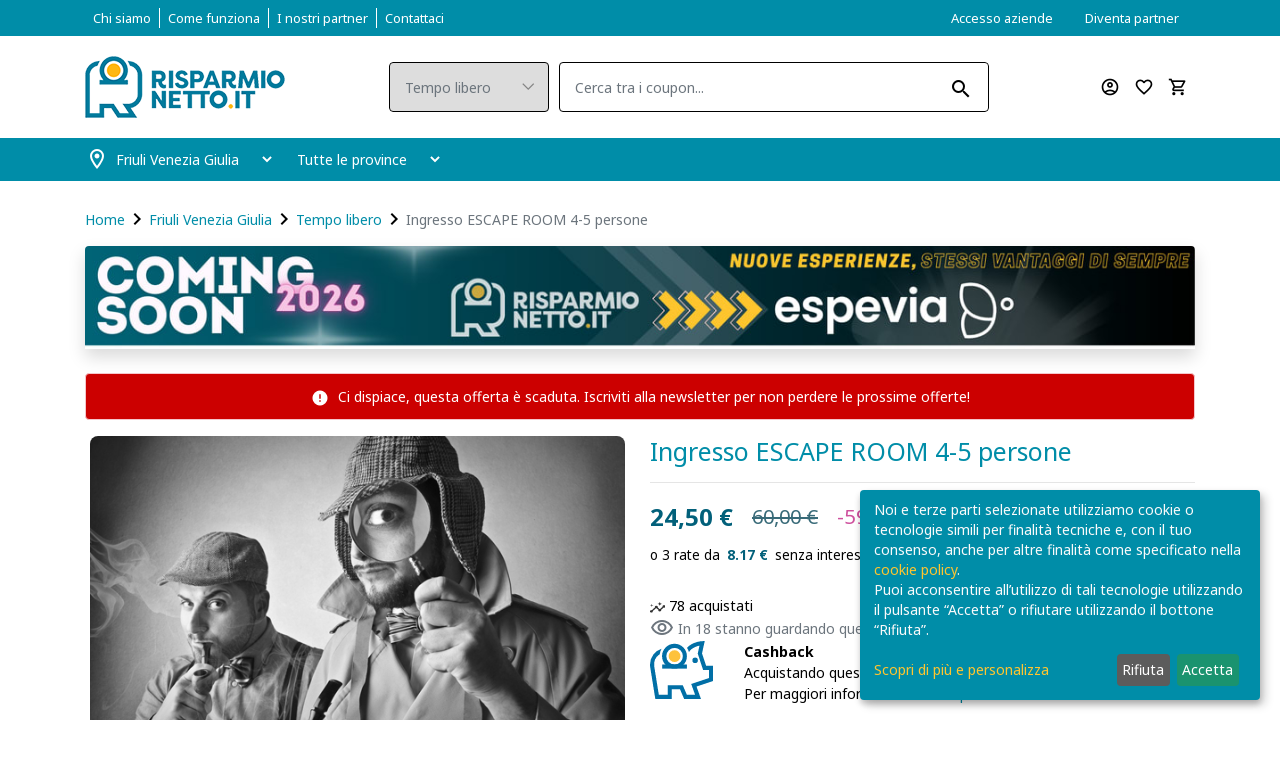

--- FILE ---
content_type: text/html; charset=UTF-8
request_url: https://www.risparmionetto.it/coupons/udine/offerte-tempo-libero/ingresso-escape-room-4-5-persone-2226
body_size: 24154
content:
    <!DOCTYPE html>
    <html xmlns="http://www.w3.org/1999/xhtml" xml:lang="it" lang="it">
    <head>
        <meta charset="utf-8"/>
        <meta http-equiv="X-UA-Compatible" content="IE=edge"/>



        <script>
            (function(w, d, s, l, i) {
                w[l] = w[l] || [];
                w[l].push({
                    'gtm.start': new Date().getTime(),
                    event: 'gtm.js'
                });
                var f = d.getElementsByTagName(s)[0],
                    j = d.createElement(s),
                    dl = l != 'dataLayer' ? '&l=' + l : '';
                j.async = true;
                j.src =
                    'https://www.googletagmanager.com/gtm.js?id=' + i + dl;
                f.parentNode.insertBefore(j, f);
            })(window, document, 'script', 'dataLayer', 'GTM-KSVN7JD');
        </script>


                <meta name="viewport" content="width=device-width, initial-scale=1"/>
        <!-- Meta Pixel Code -->
<script>
!function(f,b,e,v,n,t,s)
{if(f.fbq)return;n=f.fbq=function(){n.callMethod?
n.callMethod.apply(n,arguments):n.queue.push(arguments)};
if(!f._fbq)f._fbq=n;n.push=n;n.loaded=!0;n.version='2.0';
n.queue=[];t=b.createElement(e);t.async=!0;
t.src=v;s=b.getElementsByTagName(e)[0];
s.parentNode.insertBefore(t,s)}(window, document,'script',
'https://connect.facebook.net/en_US/fbevents.js');
fbq('init', '413174506244865',{});
fbq('track', 'PageView');
</script>
<noscript><img height="1" width="1" style="display:none"
src="https://www.facebook.com/tr?id=413174506244865&ev=PageView&noscript=1"
/></noscript>
<!-- End Meta Pixel Code -->
<!-- Google tag (gtag.js) -->
<script async src="https://www.googletagmanager.com/gtag/js?id=UA-146222796-1"></script>
<script>
  window.dataLayer = window.dataLayer || [];
  function gtag(){dataLayer.push(arguments);}
  gtag('js', new Date());

  gtag('config', 'UA-146222796-1');
</script>

<script type="text/javascript"> (function(c,l,a,r,i,t,y){ c[a]=c[a]||function(){(c[a].q=c[a].q||[]).push(arguments)}; t=l.createElement(r);t.async=1;t.src="https://www.clarity.ms/tag/"+i; y=l.getElementsByTagName(r)[0];y.parentNode.insertBefore(t,y); })(window, document, "clarity", "script", "tfqfx59qpf"); </script><meta name="apple-itunes-app" content="it.rgblab.Risparmio-Netto">
        <link rel="icon" type="image/ico" href="/themes/risparmionetto/web/assets/favicon.png"/>
        <link rel="preconnect" href="https://fonts.gstatic.com">


        <meta name="csrf-param" content="_frontendCSRF">
<meta name="csrf-token" content="gqoVweNW2LicJAWbwpsin3P48hbZ-iPFNzUGC69hPs3P80qOph--8PZOaf6H7UD2MZ-XeJuMVq9eRXJc5S9d-g==">
        <title>Ingresso ESCAPE ROOM 4-5 Persone -60% Di Sconto - Risparmionetto.it</title>
        <meta name="description" content="Esci dalla stanza in 60 minuti risolvendo enigmi, rompicapi e misteri. Presso THE LAST ROOM a Lignano Sabbiadoro (UD). Offerta Escape Room Lignano.">
<meta name="og:title" content="Ingresso ESCAPE ROOM 4-5 persone">
<meta name="og:image" content="https://www.risparmionetto.it/images/rm/product/2293_file_18673_O.jpg">
<link href="/vendor/npm-asset/bootstrap/dist/css/bootstrap.css" rel="stylesheet">
<link href="//fonts.googleapis.com/css2?family=Noto+Sans:wght@400;700&amp;display=swap" rel="stylesheet">
<link href="/css/sharinapp.min.css?v=1.1" rel="stylesheet">
<link href="/js/gallery/splide.min.css" rel="stylesheet">
<link href="/js/gallery/glider.min.css" rel="stylesheet">
<link href="/themes/risparmionetto/assets/css/form-components.min.css?v=1.0" rel="stylesheet">
<link href="/css/font-awesome-4.7.0/css/font-awesome.css" rel="stylesheet">
<link href="/themes/risparmionetto/assets/owlcarousel/css/owl.carousel.min.css" rel="stylesheet">
<link href="/themes/risparmionetto/assets/owlcarousel/css/owl.theme.css" rel="stylesheet">
<link href="/themes/risparmionetto/assets/owlcarousel/css/owl.theme.default.min.css" rel="stylesheet">
<link href="/themes/risparmionetto/assets/css/theme.tunning.css?v=1.1" rel="stylesheet">
<link href="/themes/risparmionetto/assets/css/engine.msq.css" rel="stylesheet">
<link href="/themes/risparmionetto/assets/css/bootstrap-boost.msq.css" rel="stylesheet">
<link href="/themes/risparmionetto/assets/css/magnific.min.css" rel="stylesheet">
<link href="/themes/risparmionetto/assets/css/theme.min.css?1765962433" rel="stylesheet">        <script>
            var google_maps_key = 'AIzaSyDBD-TV5j_aJsc5aCHjebXpspHlNVfzQMY';
        </script>


    </head>

    <body data-page-key="products_site_detail" class="boxed bg-cover ui-risparmionetto  module-products">

    <noscript><iframe src="https://www.googletagmanager.com/ns.html?id=GTM-KSVN7JD" height="0" width="0" style="display:none;visibility:hidden"></iframe></noscript>


            <main role="main">


            <!-- END LOGIN REGISTER LINKS CONTENT -->
            
<header class="header_wrap">
    <div class="top-header bg_dark pt-1 pb-1 pt-sm-2 pb-sm-2 d-none d-sm-block">
        <div class="container d-none d-lg-block">
            <div class="row align-items-center">
                <div class="col-lg-6 col-md-8">
                    <div class="header_topbar_info">
                        <div class="navbar-expand-lg">
                            <ul class="navbar-nav"><li><a href="/chi-siamo" class="nav-link"><span>Chi siamo</span></a></li><li><a href="/come-funziona" class="nav-link"><span>Come funziona</span></a></li><li><a href="/aziende" class="nav-link"><span>I nostri partner</span></a></li><li><a href="/contattaci" class="nav-link"><span>Contattaci</span></a></li></ul>                        </div>
                    </div>
                </div>
                <div class="col-lg-6 col-md-4">
                    <nav class="nav justify-content-end"><a href="/account/partner-login" class="nav-link"><span>Accesso aziende</span></a><a href="/proponi-offerta" class="nav-link"><span>Diventa partner</span></a></nav>                </div>
            </div>
        </div>
        <div class="container d-block d-lg-none">&nbsp;</div>
    </div>
    <div class="middle-header dark_skin">
        <div class="container">
            <div class="nav_block">
                <a class="navbar-brand" href="/">
                    <img class="logo logo_dark" src="/themes/risparmionetto/web/assets/logo.png" alt="logo">
                </a>

                <button type="button" data-toggle="collapse" data-target="#navCatContentMobile" aria-expanded="false" class="categories_btn collapsed d-block d-sm-none">
                    <i class="material-icons-outlined ">menu</i>                </button>

                <div class="product_search_form">
                    <form id="topsearchform" action="/coupons/friuli-venezia-giulia" method="get">    <div class="input-group">
        <div class="input-group-prepend">
            <div class="custom_select">
                

<select id="searchform-categoryidsecondary" class="first_null not_chosen" name="SearchForm[categoryIdSecondary]">
<option value="">Categorie</option>
<option value="offerte-estetica">Estetica</option>
<option value="offerte-tempo-libero" selected>Tempo libero</option>
<option value="offerte-parrucchieri">Parrucchieri</option>
<option value="offerte-massaggi">Massaggi</option>
<option value="offerte-visite-specialistiche">Visite specialistiche</option>
<option value="offerte-casa-e-servizi">Casa e servizi</option>
<option value="offerte-ristoranti">Ristoranti</option>
<option value="offerte-idee-regalo">Idee REGALO</option>
<option value="offerte-consegna-a-domicilio">Domicilio e Asporto</option>
<option value="coupon-fvg-card">Card</option>
</select>

<p class="help-block help-block-error"></p>
            </div>
        </div>
        

<input type="search" id="searchform-keyword" class="form-control" name="SearchForm[keyword]" placeholder="Cerca tra i coupon...">

<p class="help-block help-block-error"></p>

        <button type="submit" class="search_btn"><i class="material-icons-outlined ">search</i></button>
    </div>
</form>                </div>

                <div class="order-md-last">
                    <ul class="navbar-nav attr-nav align-items-center">
                        <li class="d-lg-none search_bar_toggle">
                            <span class="nav-link"><i class="material-icons-outlined ">search</i></span>
                        </li>
                        <li>
                                                            <a href="/customer/site" class="nav-link"><i class="material-icons-outlined ">account_circle</i></a>
                                
                        </li>
                        <li>
                            <a href="/account/wishlist" class="nav-link"><i class="material-icons-outlined ">favorite_border</i>                                <span class="wishlist_count header__wishlist__count"></span></a>
                        </li>

                        <li class="dropdown cart_dropdown">
                            
    <a class="nav-link cart_trigger" href="/cart/default/view" >
    <i class="material-icons-outlined ">shopping_cart</i>    <span id="cart-total" class="cart_count header__cart__count d-none">0</span>

</a>


                        </li>




                    </ul>
                </div>
            </div>
        </div>
    </div>

    <div id="navCatContentMobile" class="navbar collapse">
        <ul class="navbar-nav"><li><a href="javascript:void(0)" class="nav-link" data-toggle="modal" data-target="#navCatContent" data-url="/site/default/drop-down-menu?render=1&onlyHtml=1&mobile=1">Tutti i coupon</a></li></ul>
        <ul class="navbar-nav"><li><a href="/chi-siamo" class="nav-link"><span>Chi siamo</span></a></li><li><a href="/come-funziona" class="nav-link"><span>Come funziona</span></a></li><li><a href="/aziende" class="nav-link"><span>I nostri partner</span></a></li><li><a href="/contattaci" class="nav-link"><span>Contattaci</span></a></li></ul>        <ul class="navbar-nav"><li><a href="/proponi-offerta" class="nav-link"><span>Diventa partner</span></a></li></ul>        <ul class="navbar-nav"><li><li><a href="/account/partner-login" class="nav-link"><span>Accesso aziende</span></a></li></li></ul>
    </div>



    <div class="bottom_header dark_skin main_menu_uppercase bg_dark mb-4 dark_skin">
        <div class="container">
            <div class="row">

                <div class="col-12">
                    <nav class="navbar navbar-expand-lg header-location-container pt-lg-1 pb-lg-1">

                        <button class="navbar-toggler side_navbar_toggler d-none" type="button" aria-expanded="false">
                            <span class="ion-android-menu"></span>
                        </button>

                        
            <div class="d-flex flex-row align-items-center">
              <div class="px-0"><i class="material-icons-outlined ">location_on</i></div>
              <div class="ml-n3 px-2"><select id="regions" class="form-control dark-control" name="regions">
<option value="6" selected>Friuli Venezia Giulia</option>
<option value="20">Veneto</option>
</select></div>
              <div class="px-2"><select id="states" class="form-control dark-control" name="states">
<option value="-1" selected>Tutte le province</option>
<option value="39">Gorizia</option>
<option value="68">Pordenone</option>
<option value="97">Trieste</option>
<option value="99">Udine</option>
</select></div>
            </div>
        

<!--                        <div class="pr_search_icon">-->
<!--                            <a href="javascript:void(0);" class="nav-link pr_search_trigger">--><!--</a>-->
<!--                        </div>-->
                    </nav>
                </div>
            </div>
        </div>
    </div>
</header>
<button type="button" data-toggle="modal" data-target="#navCatContent">click me</button>
<div id="navCatContent" class="ajax-modal hidden modal" role="dialog" tabindex="-1">
<div class="modal-dialog " role="document">
<div class="modal-content-sharinapp">
<div class="modal-header">
<button type="button" class="close" data-dismiss="modal" aria-hidden="true">&times;</button>
Che coupon stai cercando?
</div>
<div class="modal-body">
<div class="mfp-with-anim mfp-dialog clearfix">
    <div class="d-flex justify-content-center">
        <div class="spinner-border text-dark" role="status">
        </div>
    </div>
</div>

</div>

</div>
</div>
</div>    <div class="modal fade subscribe_popup no-mobile-app" id="onload-popup" tabindex="-1" role="dialog" aria-hidden="true">
        <div class="modal-dialog modal-lg modal-dialog-centered" role="document">
            <div class="modal-content">
                <div class="modal-body">
                    <button type="button" class="close" data-dismiss="modal" aria-label="Close">
                        <span aria-hidden="true"><i class="ion-ios-close-empty"></i></span>
                    </button>
                    <div class="row no-gutters">
                        <div class="col-sm-5">
                            <div class="background_bg h-100" data-img-src="/themes/risparmionetto/web/assets/svg/newsletter.svg"></div>
                        </div>
                        <div class="col-sm-7">
                            <div class="popup_content">
                                <div class="popup-text">
                                    <div class="heading_s1">
                                        <h4>Iscriviti alla nostra newsletter</h4>
                                    </div>
                                    <p>
                                        <span class="text-nowrap">Le migliori proposte di viaggio,</span>
                                        <span class="text-nowrap">le emozioni più elettrizzanti,</span>
                                        <span class="text-nowrap">i prodotti più esclusivi!</span>
                                        <span class="text-nowrap">Sconti fino al 70%.</span>
                                        <span class="text-nowrap">Iscriviti alla nostra newsletter</span>
                                        <span class="text-nowrap">per rimanere sempre aggiornato.</span>
                                    </p>
                                </div>
                                <div class="panel panel-default">
    <div class="panel-heading">
        <h6 class="panel-title"></h6>
    </div>
    <div class="panel-body">
        <form id="sendnewsletterview" action="/coupons/udine/offerte-tempo-libero/ingresso-escape-room-4-5-persone-2226" method="post">
<input type="hidden" name="_frontendCSRF" value="gqoVweNW2LicJAWbwpsin3P48hbZ-iPFNzUGC69hPs3P80qOph--8PZOaf6H7UD2MZ-XeJuMVq9eRXJc5S9d-g=="><div class="form-group field-newslettercustomers-email required">
<div><input type="text" id="newslettercustomers-email" class="form-control" name="NewsletterCustomers[email]" placeholder="Inserisci la tua email..." aria-required="true"><p class="help-block help-block-error"></p></div>
</div><select id="newsletter_states" class="form-control" name="newsletter_states" value="99">
<option value="GO">Gorizia</option>
<option value="PN">Pordenone</option>
<option value="TS">Trieste</option>
<option value="UD">Udine</option>
<option value="BL">Belluno</option>
<option value="PD">Padova</option>
<option value="RO">Rovigo</option>
<option value="TV">Treviso</option>
<option value="VE">Venezia</option>
<option value="VR">Verona</option>
<option value="VI">Vicenza</option>
<option value=""></option>
<option value="AG">Agrigento</option>
<option value="AL">Alessandria</option>
<option value="AN">Ancona</option>
<option value="AO">Aosta</option>
<option value="AR">Arezzo</option>
<option value="AP">Ascoli Piceno</option>
<option value="AT">Asti</option>
<option value="AV">Avellino</option>
<option value="BA">Bari</option>
<option value="BT">Barletta-Andria-Trani</option>
<option value="BN">Benevento</option>
<option value="BG">Bergamo</option>
<option value="BI">Biella</option>
<option value="BO">Bologna</option>
<option value="BZ">Bolzano</option>
<option value="BS">Brescia</option>
<option value="BR">Brindisi</option>
<option value="CA">Cagliari</option>
<option value="CL">Caltanissetta</option>
<option value="CB">Campobasso</option>
<option value="CE">Caserta</option>
<option value="CT">Catania</option>
<option value="CZ">Catanzaro</option>
<option value="CH">Chieti</option>
<option value="CO">Como</option>
<option value="CS">Cosenza</option>
<option value="CR">Cremona</option>
<option value="KR">Crotone</option>
<option value="CN">Cuneo</option>
<option value="EN">Enna</option>
<option value="EE">estero</option>
<option value="FM">Fermo</option>
<option value="FE">Ferrara</option>
<option value="FI">Firenze</option>
<option value="FG">Foggia</option>
<option value="FC">Forl</option>
<option value="FR">Frosinone</option>
<option value="GE">Genova</option>
<option value="GR">Grosseto</option>
<option value="IM">Imperia</option>
<option value="IS">Isernia</option>
<option value="AQ">L&#039;Aquila</option>
<option value="SP">La spezia</option>
<option value="LT">Latina</option>
<option value="LE">Lecce</option>
<option value="LC">Lecco</option>
<option value="LI">Livorno</option>
<option value="LO">Lodi</option>
<option value="LU">Lucca</option>
<option value="MC">Macerata</option>
<option value="MN">Mantova</option>
<option value="MS">Massa e Carrara</option>
<option value="MT">Matera</option>
<option value="ME">Messina</option>
<option value="MI">Milano</option>
<option value="MO">Modena</option>
<option value="MB">Monza e della Brianza</option>
<option value="NA">Napoli</option>
<option value="NO">Novara</option>
<option value="NU">Nuoro</option>
<option value="OR">Oristano</option>
<option value="PA">Palermo</option>
<option value="PR">Parma</option>
<option value="PV">Pavia</option>
<option value="PG">Perugia</option>
<option value="PU">Pesaro e Urbino</option>
<option value="PE">Pescara</option>
<option value="PC">Piacenza</option>
<option value="PI">Pisa</option>
<option value="PT">Pistoia</option>
<option value="PZ">Potenza</option>
<option value="PO">Prato</option>
<option value="RG">Ragusa</option>
<option value="RA">Ravenna</option>
<option value="RC">Reggio Calabria</option>
<option value="RE">Reggio Emilia</option>
<option value="RI">Rieti</option>
<option value="RN">Rimini</option>
<option value="RM">Roma</option>
<option value="SA">Salerno</option>
<option value="SS">Sassari</option>
<option value="SV">Savona</option>
<option value="SI">Siena</option>
<option value="SR">Siracusa</option>
<option value="SO">Sondrio</option>
<option value="SU">Sud Sardegna</option>
<option value="TA">Taranto</option>
<option value="TE">Teramo</option>
<option value="TR">Terni</option>
<option value="TO">Torino</option>
<option value="TP">Trapani</option>
<option value="TN">Trento</option>
<option value="VA">Varese</option>
<option value="VB">Verbano Cusio Ossola</option>
<option value="VC">Vercelli</option>
<option value="VV">Vibo Valentia</option>
<option value="VT">Viterbo</option>
</select>
    <div class="gap gap-small"></div>
<div id="newslettersuccessmessage" class="alert alert-success d-none m-t1 mb-1">
    Iscrizione avvenuta con successo, controlla la tua casella di posta per confermare l'iscrizione
</div>
<div class='text-right'><button type="submit" class="btn btn-block text-uppercase rounded">Iscriviti</button>
</div>
</form>    </div>
</div>                                <div class="gap gap-small"></div>

                            </div>
                        </div>
                    </div>
                </div>
            </div>
        </div>
    </div>


            <div class="main-section">
                    <div class="container">
        <div class="row">
            <div class="col-12">
                
                    
                <ol class="breadcrumb"><li class="breadcrumb-item"><a href="/">Home</a></li>
<i class="material-icons-outlined ">navigate_next</i><li class="breadcrumb-item"><a href="/coupons/friuli-venezia-giulia">Friuli Venezia Giulia</a></li>
<i class="material-icons-outlined ">navigate_next</i><li class="breadcrumb-item"><a href="/coupons/friuli-venezia-giulia/offerte-tempo-libero">Tempo libero</a></li>
<i class="material-icons-outlined ">navigate_next</i><li class="breadcrumb-item active">Ingresso ESCAPE ROOM 4-5 persone</li>
</ol>            </div>
        </div>
        <div class="gap gap-small"></div>
    </div>
                        <div class="container main-page">
                        <div class="row">
                            <div class="col-12">
                                <section class="mb-4 shadow">    <div class="top-banner">
                <img src="https://res.cloudinary.com/dn8oiktmn/image/upload/v1764764417/espevia-coming-soon-desktop.jpg" alt="Espevia" class="img-responsive d-none d-sm-block"/>
        <img src="https://res.cloudinary.com/dn8oiktmn/image/upload/v1764764418/espevia-coming-soon-mobile.jpg" alt="Espevia" class="img-responsive d-sm-none"/>
            </div>

</section><div class="product-detail">
            <div class="alert alert-danger alert-danger-strong text-white"><i class="material-icons-outlined ">error</i> Ci dispiace, questa offerta è scaduta.
            <a href="javascript:void(0)" data-toggle="modal" data-target="#onload-popup">Iscriviti alla newsletter</a> per non perdere le prossime offerte!
        </div>
            <div class="row">
        <div class="col-md-6 overload-padding center-module-side-padding greyscale ">

            <div class="product-detail__carousel position-relative">
                                <div class="row product-gallery-complete"><div class="col-12 lone-image"><div id="product-gallery" class="splide"><div class="splide__track"><ul class="splide__list"><li class="splide__slide _" data-title="Ingresso ESCAPE ROOM 4-5 persone" data-lightbox="image-6971e1e1885b1"><img id="Ingresso ESCAPE ROOM 4-5 persone-0" class="img-fluid _img-responsive" src="https://www.risparmionetto.it/images/rm/product_image/9796_file_18673_O.jpg" alt="The Last Room - Lignano Sabbiadoro"></li></ul></div></div><div class="product-gallery__footer"><div class="image-count"><i class="material-icons-outlined ">image</i> 1</div><div class="cat-tree item-bg-color">Coupon | Coupon | Tempo libero</div></div></div></div>            </div>

            
            <div class="mobile-layout-thumbs-container"></div>

            <div class="gap"></div>

            <div class="py-2 ml-n2 product-detail__store-header text-themed">
                <i class="material-icons-outlined">location_on</i>
                The Last Room - Lignano Sabbiadoro                            </div>

            <div class="product-detail__long-title mb-4 d-none d-sm-block">
                Ingresso ESCAPE ROOM 4-5 persone            </div>

            
        </div>
        <div class="col-md-6">
            <form id="detailaddtocart" class="position-sticky">
                <div>
                                        <!--<div class="row product-detail__navigation"></div>-->

                    

                                            <h1 class="h2 text-themed">Ingresso ESCAPE ROOM 4-5 persone</h1>
                        <hr>
                    
                                            <span class="d-flex">
                            <ul class="price_widget d-flex justify-content-start align-items-center"><li><strong><span class="price-new product-price">24,50 €</span></strong></li><li><span class="price-old product-old-price">60,00 €</span> <span class="discount-percentage">-59%</span></li></ul>                        </span>
                        <scalapay-widget
                                amount="24.50"
                                min="5"
                                max="300"
                                size="90px"
                                logoSize="100%"
                                priceColor="#02607a"
                                logoColor="#000000"
                                numberOfPayments="3"
                                hideLogo="false"
                                hidePrice="false"
                                locale="it"
                                currencyPosition="after"
                                currencyDisplay="symbol"
                                style="font-size:15px"
                        >
                        </scalapay-widget>
                                        <div class="gap"></div>
                    <div class="text-nowrap">
                        <span><span class="bought-widget"><span class="bought-widget__place"><img src="/web/assets/svg/icons/stats.svg"/> 78 acquistati</span></span></span>                    </div>
                    <div class="d-flex justify-content-start align-items-center text-secondary">
                        <span><i class="material-icons-outlined text-secondary pr-1">visibility</i> </span>
                        <span>In 18 stanno guardando questa offerta</span>
                    </div>
                </div>
                                                            <div class="product-detail__cashback-info">
                                                            <div class="row">
                                    <div class="col-2">
                                        <img src="/themes/risparmionetto/web/assets/svg/piggy-bank.svg"/>                                    </div>
                                    <div class="col-10">
                                        <strong>Cashback</strong>
                                        <div>
                                            Acquistando questo coupon otterrai <strong>0,49 €</strong> di credito sul tuo wallet. Per maggiori informazioni <a href="">clicca qui</a>
                                        </div>
                                                                            </div>
                                </div>
                                                    </div>
                                                                                                
            </form>

            <hr/>

            <div class="mb-30 product-detail__share-bar no-mobile-app">
                Condividi:
                <a target="_blank" onclick="gtag('event', 'Click', {'event_category': 'Condivisione WhatsApp Pagina Offerta', 'event_label': '', 'event_value':  1, 'non_interaction': true });" href="whatsapp://send?text=Guarda+questa+offerta+su+Risparmionetto+https%3A%2F%2Fwww.risparmionetto.it%2Fcoupons%2Fudine%2Fofferte-tempo-libero%2Fingresso-escape-room-4-5-persone-2226" rel="noopener noreferrer nofollow" class="whatsapp-share-visibility" title="Condividi con WhatsApp">
                    <i class="fa fa-whatsapp fa-lg"></i>
                </a>
                <a target="_blank" onclick="gtag('event', 'Click', {'event_category': 'Condivisione Facebook Pagina Offerta', 'event_label': '', 'event_value':  1, 'non_interaction': true });" title="Condividi su Facebook" href="https://www.facebook.com/sharer/sharer.php?u=https%3A%2F%2Fwww.risparmionetto.it%2Fcoupons%2Fudine%2Fofferte-tempo-libero%2Fingresso-escape-room-4-5-persone-2226" rel="noopener noreferrer nofollow" class="d-inline-block">
                    <i class="fa fa-facebook fa-lg"></i>
                </a>

                </a>
                <a target="_blank" onclick="gtag('event', 'Click', {'event_category': 'Condivisione Email Pagina Offerta', 'event_label': '', 'event_value':  1, 'non_interaction': true });" title="Condividi per email" href="mailto:?subject=Guarda+questa+offerta!++25%e2%82%ac&amp;body=https%3A%2F%2Fwww.risparmionetto.it%2Fcoupons%2Fudine%2Fofferte-tempo-libero%2Fingresso-escape-room-4-5-persone-2226" rel="noopener noreferrer nofollow" class="d-inline-block">
                    <i class="fa fa-envelope fa-lg"></i>
                </a>
            </div>

        </div>
    </div>

</div>

<div class="gap"></div>

<div class="row">
    <div class="col-md-12">
        <div class="heading_tab_header">
            <div class="heading_s2">
                <h2 class="text-themed">Descrizione dell'offerta</h2>
            </div>
        </div>
        <div class="row">
            <div class="col-md-9 text-content">
                <p style="margin-bottom: 0cm;"><span style="font-family: Calibri, sans-serif;"><strong>Ingresso ESCAPE ROOM per 4-5 persone a soli 24,50€</strong>&nbsp;<span style="text-decoration: line-through;">invece di 60€</span>&nbsp;presso il "THE LAST ROOM" a Lignano Sabbiadoro (UD).</span></p>
<p style="margin-bottom: 0cm;"><span style="font-family: Calibri, sans-serif;"><em><br />
Riuscirete a scappare da questa stanza piena di misteri e illusioni?<br />
Mettete alla prova il vostro intuito e la vostra logica regalandovi un'esperienza unica ed elettrizzante!&nbsp;<br />
</em></span></p>
<p style="margin-bottom: 0cm;"><span style="font-family: Calibri, sans-serif;"><br />
<strong>L'OFFERTA COMPRENDE:</strong><br />
<span style="font-family: Calibri, sans-serif;">
- Ingresso ESCAPE ROOM per 4 o 5 persone</span><br />
<span style="font-family: Calibri, sans-serif;">
- Durata: 60 min.</span><br />
<br />
<strong style="font-family: Calibri, sans-serif; line-height: 18px;">Il gioco</strong><br style="font-family: Calibri, sans-serif; line-height: 18px;" />
L'Escape Room, è un <strong>gioco strategico</strong> che sta spopolando in Italia e all'Estero. Sarete volontariamente <strong>"rinchiusi" in una stanza</strong>, in <strong>gruppo</strong>, nella quale cercherete di <strong>risolvere enigmi e puzzle</strong> concatenati l'uno all'altro in un arco di <strong>tempo limitato</strong> (60 minuti). <strong>Comunicazione, creatività, lucidità e coesione</strong> saranno alla base della tua sfida.<br />
<strong>Scappa da questa stanza</strong> della Magia per non rimanere incastrato per sempre. Il mago Carter ti aiuterà nella tua missione<span style="font-family: Calibri, sans-serif;"></span><span style="line-height: 18px; font-family: Calibri, sans-serif;">.</span><br style="font-family: Calibri, sans-serif; line-height: 18px;" />
<br style="font-family: Calibri, sans-serif; line-height: 18px;" />
<strong style="font-family: Calibri, sans-serif; line-height: 18px;">A chi è rivolto</strong><br style="font-family: Calibri, sans-serif; line-height: 18px;" />
<span style="line-height: 18px; font-family: Calibri, sans-serif;">Il gioco è adatto a tutti dai 14 ai 99 anni. I minori di 14 anni dovranno essere accompagnati da un adulto.</span><br />
<br />
<span style="font-family: Calibri, sans-serif;"><em>Riuscirete ad uscire in tempo? Scopritelo giocando da THE LAST ROOM a Lignano Sabbiadoro!</em><br />
<br />
<strong>Siete meno di 4 persone?</strong><br />
Vai all'offerta &gt; <a href="http://www.risparmionetto.it/Lignano-Sabbiadoro/Ingresso-ESCAPE-ROOM-fino-a-3-persone/5002" target="_self">Ingresso Escape Room fino a 3 persone</a></span></span></p>
<em><span style="text-decoration: underline;"><span style="font-size: 8pt; font-family: Arial, sans-serif;"><br />
Potrai usufruire dell'offerta solo presentando il buono acquistato su Risparmionetto.</span></span></em>            </div>
        </div>

    </div>
</div>

<div class="gap"></div>

<div class="row">
    <div class="col-md-12">
        <div class="heading_tab_header view-detail-in-content">
            <div class="heading_s2">
               <h2 class="text-themed">Condizioni</h2>
            </div>
        </div>
        <div class="row">
            <div class="col-md-9 text-content">
                <div class="mb-3">
                    <strong>
                        <i class="material-icons-outlined ">access_time</i> Potrai beneficiare del servizio solo presentando il coupon acquistato su Risparmionetto
                    </strong>
                </div>
                <span style="line-height: 18px; font-family: Calibri, sans-serif;"><span style="font-size: 11pt;">Acquista l'offerta su Risparmionetto e&nbsp;<strong>prenota al&nbsp;3421471357</strong>.<br />
</span></span><span style="line-height: 18px; font-size: 11pt; font-family: Calibri, sans-serif;"><strong>Prenotazione obbligatoria</strong>.<br />
</span><span style="line-height: 18px; font-size: 11pt; font-family: Calibri, sans-serif;"><strong>Utilizzabile entro il 30/9/2017</strong>.<br />
</span><span style="line-height: 18px; font-size: 11pt; font-family: Calibri, sans-serif;">Puoi usufruire di questa offerta&nbsp;</span><strong style="line-height: 18px; font-size: 11pt; font-family: Calibri, sans-serif;">una sola volta.</strong><span style="line-height: 18px; font-size: 11pt; font-family: Calibri, sans-serif;">&nbsp;<br />
Valida solo per&nbsp;</span><strong style="line-height: 18px; font-size: 11pt; font-family: Calibri, sans-serif;">nuovi clienti di The Last Room</strong><span style="line-height: 18px; font-size: 11pt; font-family: Calibri, sans-serif;">.</span><span style="line-height: 18px; font-size: 11pt; font-family: Calibri, sans-serif;"><br />
</span><span style="line-height: 18px; font-size: 11pt; font-family: Calibri, sans-serif;">Non puoi utilizzare questa offerta se hai già beneficiato di altre offerte per questo centro.</span>            </div>
        </div>

    </div>
</div>

    <div class="gap"></div>
    <div class="row">
        <div class="col-md-12">
            <div class="heading_tab_header">
                <div class="heading_s2">
                    <h2 class="text-themed">Dove usare il coupon</h2>
                </div>

            </div>
            <div class="row">
                <div class="col-md-6">

                    
<div data-search-rewrite-url="area"></div>
<div class="product-info box seller-column">
    <div class="seller-info">
        <div class="row">
            <div class="col-md-8">
                                    <h4>The Last Room</h4>
                                                <div class="gap gap-small"></div>
                <div>Via Codroipo 17<br/>33054, Lignano Sabbiadoro (UD)</div>
                            </div>
            <div class="col-md-4">
                <div class="text-nowrap pb-2"><a href="tel:+393421471357"><i class="fa fa-phone text-info" style=" position: relative; top: -2px;"></i> 3421471357</a></div>                                                            </div>
        </div>
    </div>
    <div class="gap gap-small"></div>
    <div class="seller-profile">
                    <a href="/s/611/the-last-room" class="btn">Vai alla pagina dell'attività</a>
            <div class="gap"></div>
                            <h3>Info:</h3>
            <div class="store-description text-content">
                <p style="margin-bottom: 0cm;"><span style="font-family: Calibri, sans-serif;"><span style="font-size: 11pt;">THE LAST ROOM è la prima <strong>Escape Room di Lignano Sabbiadoro</strong></span></span><span style="font-size: 11pt; font-family: Calibri, sans-serif;">.&nbsp;L’Escape Room, è un <strong>gioco strategico</strong> che sta spopolando in Italia e all'Estero. Vi troverete in una <strong>camera d'albergo anni '30</strong> cercando di ritrovare la protagonista Eva Russel, sparita misteriosamente in quegli anni. Il gioco consiste nel <strong>riuscire ad uscire da una stanza</strong> <strong>risolvendo enigmi, rompicapi e puzzle</strong>,&nbsp;avendo a disposizione solo pochi oggetti, l'intuito, la logica e il lavoro di squadra.</span></p>
<p style="margin-bottom: 0cm;"><span style="font-size: 11pt; font-family: Calibri, sans-serif;">Tutti i giochi sono <strong>originali</strong> e studiati dallo staff di The Last Room e non si trovano in nessuna altra Escape Room.<br />
</span></p>
<p style="margin-bottom: 0cm;"><span style="font-size: 11pt; font-family: Calibri, sans-serif;">Un'esperienza simpatica e adrenalinica per passare un'ora in compagnia di amici o parenti. Ideale anche come idea originale per <strong>compleanni, addii al celibato/nubilato e team building aziendale</strong>.<br />
</span></p>
<p style="margin-bottom: 0cm;"><span style="font-family: Calibri, sans-serif;"><span style="font-size: 11pt;">
<br />
<em>Trasportati negli anni ’30 e cerca con i tuoi amici di uscire in 60 minuti&nbsp;dalla stanza d’albergo risolvendo misteri e rompicapo!</em><br />
<br />
Maggiori informazioni su&nbsp;<a href="http://www.escaperoomlignano.it/" target="_blank">Escaperoomlignano.it</a>.</span></span></p>
<p style="margin-bottom: 0cm;"><span style="font-family: Calibri, sans-serif;"><span style="font-size: 11pt;"><br />
</span></span></p>
<p style="margin-bottom: 0cm;"><span style="font-family: Calibri, sans-serif;"><span style="font-size: 11pt;">ORARI</span></span></p>
<p style="margin-bottom: 0cm;"><span style="font-family: Calibri, sans-serif;"><span style="font-size: 14.6667px;">Su prenotazione.<br />
Aperto tutto l'anno.</span></span></p>
<p style="margin-bottom: 0cm;"><span style="font-family: Calibri, sans-serif;"><span style="font-size: 11pt;"><br />
<strong>THE LAST ROOM</strong></span></span></p>
<p style="margin-bottom: 0cm;"><span style="font-family: Calibri, sans-serif;"><span style="font-size: 11pt;">Via
Codroipo, 17</span></span></p>
<p style="margin-bottom: 0cm;"><span style="font-family: Calibri, sans-serif;"><span style="font-size: 11pt;">33054 Lignano Sabbiadoro (UD)</span></span></p>
<p style="margin-bottom: 0cm;"><span style="font-family: Calibri, sans-serif;"><span style="font-size: 11pt;">Tel.
3421471357</span></span></p>
<p style="margin-bottom: 0cm;"><span style="font-family: Calibri, sans-serif;"><span style="font-size: 11pt;">P.IVA
02852470307<br />
<br />
<span style="line-height: 18px; font-family: Calibri, sans-serif;"><span style="font-size: 11pt;">Per ulteriori informazioni sull'offerta o sulle modalità di acquisto scrivi a&nbsp;<strong style="box-sizing: border-box; color: #000000; font-family: Arial, sans-serif; text-align: start; background-color: #ffffff;"><span style="box-sizing: border-box; -webkit-tap-highlight-color: rgba(0, 0, 0, 0.298039); font-size: 13px; color: #0a5e87;"><a href="mailto:posta@risparmionetto.it" style="box-sizing: border-box; color: #0a5e87; -webkit-tap-highlight-color: rgba(0, 0, 0, 0.298039);">posta@risparmionetto.it</a></span></strong></span></span><span style="line-height: 18px;">.</span></span></span></p>            </div>
            <div class="gap gap-small"></div>
            </div>

</div>

                </div>
                <div class="col-md-6">
                                        <div class="product-detail__questions">
                        <h5>Hai dubbi o domande?</h5>
                        <p class="gap-small"></p>
                        <a href="/contattaci">Vai al form contatti</a>
                        <div class="mt-2"></div>
                        <a href="/termini-e-condizioni-del-servizio" class="text-muted">Termini e condizioni del servizio</a>
                        <a href="/contattaci">
                            <img src="/themes/risparmionetto/web/assets/svg/call-center.svg" style="width: 229px; right: 0%;"/>                        </a>
                    </div>
                    <br/>

                </div>
            </div>
        </div>
    </div>




    <div class="gap"></div>
    <div class="row">
        <div class="col-md-12">
            <div class="heading_tab_header">
                <div class="heading_s2">
                    <h2 class="text-themed">Galleria</h2>
                </div>
            </div>
            <div id="store-gallery" class="store-gallery image_gallery">
    <div class="row">
        <div class="product_slider carousel_slider owl-carousel owl-theme nav_style1" data-loop="true" data-dots="false" data-nav="true" data-margin="20" data-responsive='{"0":{"items": "1"}, "481":{"items": "2"}, "768":{"items": "2"}, "1199":{"items": "2"}}'><a href="https://www.risparmionetto.it/images/rm/store_image/9790_file_18667_O.jpg" data-src="https://www.risparmionetto.it/images/rm/store_image/9790_file_18667_O.jpg" class="gallery-item" title="">
    <img alt="The Last Room - Lignano Sabbiadoro" src="https://www.risparmionetto.it/images/rm/store_image/9790_file_18667_O.jpg" />
</a>

<a href="https://www.risparmionetto.it/images/rm/store_image/9791_file_18668_O.jpg" data-src="https://www.risparmionetto.it/images/rm/store_image/9791_file_18668_O.jpg" class="gallery-item" title="">
    <img alt="The Last Room - Lignano Sabbiadoro" src="https://www.risparmionetto.it/images/rm/store_image/9791_file_18668_O.jpg" />
</a>

<a href="https://www.risparmionetto.it/images/rm/store_image/9792_file_18669_O.jpg" data-src="https://www.risparmionetto.it/images/rm/store_image/9792_file_18669_O.jpg" class="gallery-item" title="">
    <img alt="The Last Room - Lignano Sabbiadoro" src="https://www.risparmionetto.it/images/rm/store_image/9792_file_18669_O.jpg" />
</a>

<a href="https://www.risparmionetto.it/images/rm/store_image/9793_file_18670_O.jpg" data-src="https://www.risparmionetto.it/images/rm/store_image/9793_file_18670_O.jpg" class="gallery-item" title="">
    <img alt="The Last Room - Lignano Sabbiadoro" src="https://www.risparmionetto.it/images/rm/store_image/9793_file_18670_O.jpg" />
</a>

<a href="https://www.risparmionetto.it/images/rm/store_image/9794_file_18671_O.jpg" data-src="https://www.risparmionetto.it/images/rm/store_image/9794_file_18671_O.jpg" class="gallery-item" title="">
    <img alt="The Last Room - Lignano Sabbiadoro" src="https://www.risparmionetto.it/images/rm/store_image/9794_file_18671_O.jpg" />
</a>

<a href="https://www.risparmionetto.it/images/rm/store_image/9795_file_18672_O.jpg" data-src="https://www.risparmionetto.it/images/rm/store_image/9795_file_18672_O.jpg" class="gallery-item" title="">
    <img alt="The Last Room - Lignano Sabbiadoro" src="https://www.risparmionetto.it/images/rm/store_image/9795_file_18672_O.jpg" />
</a>

<a href="https://www.risparmionetto.it/images/rm/store_image/9797_file_18674_O.jpg" data-src="https://www.risparmionetto.it/images/rm/store_image/9797_file_18674_O.jpg" class="gallery-item" title="">
    <img alt="The Last Room - Lignano Sabbiadoro" src="https://www.risparmionetto.it/images/rm/store_image/9797_file_18674_O.jpg" />
</a>

<a href="https://www.risparmionetto.it/images/rm/store_image/9798_file_18675_O.jpg" data-src="https://www.risparmionetto.it/images/rm/store_image/9798_file_18675_O.jpg" class="gallery-item" title="">
    <img alt="The Last Room - Lignano Sabbiadoro" src="https://www.risparmionetto.it/images/rm/store_image/9798_file_18675_O.jpg" />
</a>

<a href="https://www.risparmionetto.it/images/rm/store_image/9799_file_18676_O.jpg" data-src="https://www.risparmionetto.it/images/rm/store_image/9799_file_18676_O.jpg" class="gallery-item" title="">
    <img alt="The Last Room - Lignano Sabbiadoro" src="https://www.risparmionetto.it/images/rm/store_image/9799_file_18676_O.jpg" />
</a>

<a href="https://www.risparmionetto.it/images/rm/store_image/9800_file_18677_O.jpg" data-src="https://www.risparmionetto.it/images/rm/store_image/9800_file_18677_O.jpg" class="gallery-item" title="">
    <img alt="The Last Room - Lignano Sabbiadoro" src="https://www.risparmionetto.it/images/rm/store_image/9800_file_18677_O.jpg" />
</a>

<a href="https://www.risparmionetto.it/images/rm/store_image/9801_file_18678_O.jpg" data-src="https://www.risparmionetto.it/images/rm/store_image/9801_file_18678_O.jpg" class="gallery-item" title="">
    <img alt="The Last Room - Lignano Sabbiadoro" src="https://www.risparmionetto.it/images/rm/store_image/9801_file_18678_O.jpg" />
</a>

<a href="https://www.risparmionetto.it/images/rm/store_image/9802_file_18679_O.jpg" data-src="https://www.risparmionetto.it/images/rm/store_image/9802_file_18679_O.jpg" class="gallery-item" title="">
    <img alt="The Last Room - Lignano Sabbiadoro" src="https://www.risparmionetto.it/images/rm/store_image/9802_file_18679_O.jpg" />
</a>

</div>    </div>
</div>

        </div>
    </div>





<div class="gap"></div>
<div class="row">
    <div class="col-md-12">
        <div class="heading_tab_header">
            <div class="heading_s2">
                <h2 class="text-themed">Altre occasioni vicino a te</h2>
            </div>
        </div>
        <div class="homepage-lastest-products product-grid no-list">
    <div class="row">
        <div class="product_slider carousel_slider owl-carousel owl-theme nav_style1" data-loop="true" data-dots="false" data-nav="true" data-margin="20" data-responsive='{"0":{"items": "1"}, "481":{"items": "2"}, "768":{"items": "2"}, "1199":{"items": "3"}}'><div class="  position-relative">
    <div class="product ">

        
                <a href="/coupons/udine/offerte-casa-e-servizi/mamma-reiki-latisana-2" title="3 incontri per il benessere femminile">
                    <div class="product_item  "
                data-target="#login-modal" data-url="/login?modal=1"                data-add-title="Aggiungi alla tua Wishlist"
                data-remove-title="Togli dalla tua Wishlist"
                >
                <div class="product_img ">
                    <div class="lazy-img-wrapper">
                        <img class="image-thumbnail lazyload img-fluid w-100 " src="/themes/risparmionetto/web/assets/images/ui/image.jpg" alt="Mamma Reiki Latisana" data-src="https://res.cloudinary.com/dn8oiktmn/image/upload/c_fill,h_275,w_450/v1748448728/mamma-reiki-latisana-56jpg.jpg">                    </div>
                    <div class="product_stats">
                        <span>acquista</span>                    </div>
                    
                                                            
                </div>

                <div class="product_info">
                    <h6 class="product_title">3 incontri per il benessere femminile</h6>
                    <span><span class="location-widget"><span class="location-widget__place align-items-baseline justify-content-start"><i class="material-icons-outlined text-muted" style="top: 3px;position: relative;left: -3px;">location_on</i>Mamma Reiki - Latisana</span></span></span>                    <ul class="price_widget d-flex justify-content-start align-items-center"><li><span class="price-new product-price">49,90€</span></li><li><span class="price-old product-old-price">180,00€</span> <span class="discount-percentage">72%</span></li><li class="rating_score rating_score ml-auto mt-n1"></li></ul>

                                    </div>


            </div>
                </a>
        
            </div>
</div>
<div class="  position-relative">
    <div class="product ">

        
                <a href="/coupons/udine/offerte-casa-e-servizi/mamma-reiki-latisana" title="3 incontri per future mamme">
                    <div class="product_item  "
                data-target="#login-modal" data-url="/login?modal=1"                data-add-title="Aggiungi alla tua Wishlist"
                data-remove-title="Togli dalla tua Wishlist"
                >
                <div class="product_img ">
                    <div class="lazy-img-wrapper">
                        <img class="image-thumbnail lazyload img-fluid w-100 " src="/themes/risparmionetto/web/assets/images/ui/image.jpg" alt="Mamma Reiki Latisana" data-src="https://res.cloudinary.com/dn8oiktmn/image/upload/c_fill,h_275,w_450/v1748448403/mamma-reiki-latisana-5.jpg"><div class="h-100 w-100 season-image-overlay season-image-overlay-list" style="background-image:url(/themes/risparmionetto/web/assets/images/overlay/1.png?v=3);background-position: top right;background-size: cover;"></div>                    </div>
                    <div class="product_stats">
                        <span>acquista</span>                    </div>
                    
                                                            
                </div>

                <div class="product_info">
                    <h6 class="product_title">3 incontri per future mamme</h6>
                    <span><span class="location-widget"><span class="location-widget__place align-items-baseline justify-content-start"><i class="material-icons-outlined text-muted" style="top: 3px;position: relative;left: -3px;">location_on</i>Mamma Reiki - Latisana</span></span></span>                    <ul class="price_widget d-flex justify-content-start align-items-center"><li><span class="price-new product-price">49,90€</span></li><li><span class="price-old product-old-price">180,00€</span> <span class="discount-percentage">72%</span></li><li class="rating_score rating_score ml-auto mt-n1"></li></ul>

                                    </div>


            </div>
                </a>
        
            </div>
</div>
<div class="  position-relative">
    <div class="product ">

        
                <a href="/coupons/udine/offerte-tempo-libero/lignano-circuit-precenicco-guida-porsche-cayman-cup-pista-passione-gt-noleggi-2024" title="2 Giri da pilota su Porsche Cayman Cup Pista">
                    <div class="product_item  "
                data-target="#login-modal" data-url="/login?modal=1"                data-add-title="Aggiungi alla tua Wishlist"
                data-remove-title="Togli dalla tua Wishlist"
                >
                <div class="product_img ">
                    <div class="lazy-img-wrapper">
                        <img class="image-thumbnail lazyload img-fluid w-100 " src="/themes/risparmionetto/web/assets/images/ui/image.jpg" alt="Guida Porsche Cayman Cup Pista Circuito Precenicco" data-src="https://res.cloudinary.com/dn8oiktmn/image/upload/c_fill,h_275,w_450/v1701861369/porsche-cayman-cup-pista.jpg"><div class="h-100 w-100 season-image-overlay season-image-overlay-list" style="background-image:url(/themes/risparmionetto/web/assets/images/overlay/1.png?v=3);background-position: top right;background-size: cover;"></div>                    </div>
                    <div class="product_stats">
                        <span><span class="bought-widget">92 acquistati</span></span>                    </div>
                    
                                                            
                </div>

                <div class="product_info">
                    <h6 class="product_title">2 Giri da pilota su Porsche Cayman Cup Pista</h6>
                    <span><span class="location-widget"><span class="location-widget__place align-items-baseline justify-content-start"><i class="material-icons-outlined text-muted" style="top: 3px;position: relative;left: -3px;">location_on</i>Passione GT Noleggi - Circuito di Precenicco</span></span></span>                    <ul class="price_widget d-flex justify-content-start align-items-center"><li><span class="price-new product-price">74,90€</span></li><li><span class="price-old product-old-price">129,00€</span> <span class="discount-percentage">42%</span></li><li class="rating_score rating_score ml-auto mt-n1"><span class="stars__widget"><i class="material-icons-outlined ">star</i><i class="material-icons-outlined ">star</i><i class="material-icons-outlined ">star</i><i class="material-icons-outlined ">star</i><i class="material-icons-outlined ">star_half</i><span class="stars__widget-count">9</span></span></li></ul>

                                    </div>


            </div>
                </a>
        
            </div>
</div>
<div class="  position-relative">
    <div class="product ">

        
                <a href="/coupons/udine/offerte-tempo-libero/lignano-circuit-precenicco-guida-subaru-impreza-sti-wrc-passione-gt-noleggi-2023" title="Esperienza da pilota su SUBARU Impreza STI allestimento WRC (fino a 3 giri di pista), lezione teorica e diploma con Passione GT Noleggi al Circuito di Precenicco">
                    <div class="product_item  "
                data-target="#login-modal" data-url="/login?modal=1"                data-add-title="Aggiungi alla tua Wishlist"
                data-remove-title="Togli dalla tua Wishlist"
                >
                <div class="product_img ">
                    <div class="lazy-img-wrapper">
                        <img class="image-thumbnail lazyload img-fluid w-100 " src="/themes/risparmionetto/web/assets/images/ui/image.jpg" alt="Guida Subaru Precenicco" data-src="https://res.cloudinary.com/dn8oiktmn/image/upload/c_fill,h_275,w_450/v1669808916/guida-subaru-precenicco-1.jpg"><div class="h-100 w-100 season-image-overlay season-image-overlay-list" style="background-image:url(/themes/risparmionetto/web/assets/images/overlay/1.png?v=3);background-position: top right;background-size: cover;"></div>                    </div>
                    <div class="product_stats">
                        <span><span class="bought-widget">100+ acquistati</span></span>                    </div>
                    
                                                            
                </div>

                <div class="product_info">
                    <h6 class="product_title">Esperienza da pilota su SUBARU Impreza STI allestimento WRC (fino a 3 giri di pista), lezione teorica e diploma con Passione GT Noleggi al Circuito di Precenicco</h6>
                    <span><span class="location-widget"><span class="location-widget__place align-items-baseline justify-content-start"><i class="material-icons-outlined text-muted" style="top: 3px;position: relative;left: -3px;">location_on</i>Passione GT Noleggi - Circuito di Precenicco</span></span></span>                    <ul class="price_widget d-flex justify-content-start align-items-center"><li><span class="price-new product-price">39,90€</span></li><li><span class="price-old product-old-price">69,90€</span> <span class="discount-percentage">43%</span></li><li class="rating_score rating_score ml-auto mt-n1"><span class="stars__widget"><i class="material-icons-outlined ">star</i><i class="material-icons-outlined ">star</i><i class="material-icons-outlined ">star</i><i class="material-icons-outlined ">star</i><i class="material-icons-outlined ">star_half</i><span class="stars__widget-count">9</span></span></li></ul>

                                    </div>


            </div>
                </a>
        
            </div>
</div>
<div class="  position-relative">
    <div class="product ">

        
                <a href="/coupons/udine/offerte-casa-e-servizi/adrenalina-in-pista-corso-guida-sportiva-precenicco" title="Corso di guida sportiva teorico e pratico su Subaru Impreza STI WRC, Ferrari 458 Italia, Lamborghini Huracán AVIO o Lamborghini Huracán EVO con Adrenalina in Pista al Circuito di Precenicco">
                    <div class="product_item  "
                data-target="#login-modal" data-url="/login?modal=1"                data-add-title="Aggiungi alla tua Wishlist"
                data-remove-title="Togli dalla tua Wishlist"
                >
                <div class="product_img ">
                    <div class="lazy-img-wrapper">
                        <img class="image-thumbnail lazyload img-fluid w-100 " src="/themes/risparmionetto/web/assets/images/ui/image.jpg" alt="Adrenalina in Pista Corso Guida Sportiva" data-src="https://res.cloudinary.com/dn8oiktmn/image/upload/c_fill,h_275,w_450/v1678284190/adrenalina-in-pista.jpg"><div class="h-100 w-100 season-image-overlay season-image-overlay-list" style="background-image:url(/themes/risparmionetto/web/assets/images/overlay/1.png?v=3);background-position: top right;background-size: cover;"></div>                    </div>
                    <div class="product_stats">
                        <span><span class="bought-widget">11 acquistati</span></span>                    </div>
                    
                                                            
                </div>

                <div class="product_info">
                    <h6 class="product_title">Corso di guida sportiva teorico e pratico su Subaru Impreza STI WRC, Ferrari 458 Italia, Lamborghini Huracán AVIO o Lamborghini Huracán EVO con Adrenalina in Pista al Circuito di Precenicco</h6>
                    <span><span class="location-widget"><span class="location-widget__place align-items-baseline justify-content-start"><i class="material-icons-outlined text-muted" style="top: 3px;position: relative;left: -3px;">location_on</i>Adrenalina in Pista - Circuito di Precenicco</span></span></span>                    <ul class="price_widget d-flex justify-content-start align-items-center"><li><span class="price-new product-price">399,90€</span></li><li><span class="price-old product-old-price">999,90€</span> <span class="discount-percentage">60%</span></li><li class="rating_score rating_score ml-auto mt-n1"></li></ul>

                                    </div>


            </div>
                </a>
        
            </div>
</div>
<div class="  position-relative">
    <div class="product ">

        
                <a href="/coupons/udine/offerte-tempo-libero/lignano-circuit-precenicco-guida-mclaren-artura-performance-in-pista-passione-gt-noleggi-2024" title="1 Giro da pilota su McLaren Artura Performance">
                    <div class="product_item  "
                data-target="#login-modal" data-url="/login?modal=1"                data-add-title="Aggiungi alla tua Wishlist"
                data-remove-title="Togli dalla tua Wishlist"
                >
                <div class="product_img ">
                    <div class="lazy-img-wrapper">
                        <img class="image-thumbnail lazyload img-fluid w-100 " src="/themes/risparmionetto/web/assets/images/ui/image.jpg" alt="Guida McLaren Artura Performance Circuito Precenicco" data-src="https://res.cloudinary.com/dn8oiktmn/image/upload/c_fill,h_275,w_450/v1701860081/guida-mclaren-artura-performance.jpg"><div class="h-100 w-100 season-image-overlay season-image-overlay-list" style="background-image:url(/themes/risparmionetto/web/assets/images/overlay/1.png?v=3);background-position: top right;background-size: cover;"></div>                    </div>
                    <div class="product_stats">
                        <span><span class="bought-widget">93 acquistati</span></span>                    </div>
                    
                                                            
                </div>

                <div class="product_info">
                    <h6 class="product_title">1 Giro da pilota su McLaren Artura Performance</h6>
                    <span><span class="location-widget"><span class="location-widget__place align-items-baseline justify-content-start"><i class="material-icons-outlined text-muted" style="top: 3px;position: relative;left: -3px;">location_on</i>Passione GT Noleggi - Circuito di Precenicco</span></span></span>                    <ul class="price_widget d-flex justify-content-start align-items-center"><li><span class="price-new product-price">59,90€</span></li><li><span class="price-old product-old-price">99,00€</span> <span class="discount-percentage">39%</span></li><li class="rating_score rating_score ml-auto mt-n1"><span class="stars__widget"><i class="material-icons-outlined ">star</i><i class="material-icons-outlined ">star</i><i class="material-icons-outlined ">star</i><i class="material-icons-outlined ">star</i><i class="material-icons-outlined ">star_half</i><span class="stars__widget-count">9</span></span></li></ul>

                                    </div>


            </div>
                </a>
        
            </div>
</div>
<div class="  position-relative">
    <div class="product ">

        
                <a href="/coupons/udine/offerte-tempo-libero/lignano-circuit-precenicco-guida-ferrari-o-lamborghini-in-pista-passione-gt-noleggi-2023" title="Esperienza da pilota su Ferrari 458 o Lamborghini Hurácan (fino a 3 giri di pista alla guida della supercar), lezione teorica e diploma con Passione GT Noleggi al Circuito di Precenicco">
                    <div class="product_item  "
                data-target="#login-modal" data-url="/login?modal=1"                data-add-title="Aggiungi alla tua Wishlist"
                data-remove-title="Togli dalla tua Wishlist"
                >
                <div class="product_img ">
                    <div class="lazy-img-wrapper">
                        <img class="image-thumbnail lazyload img-fluid w-100 " src="/themes/risparmionetto/web/assets/images/ui/image.jpg" alt="Guida Ferrari Lamborghini Precenicco" data-src="https://res.cloudinary.com/dn8oiktmn/image/upload/c_fill,h_275,w_450/v1669816764/guida-ferrari-precenicco-1.jpg"><div class="h-100 w-100 season-image-overlay season-image-overlay-list" style="background-image:url(/themes/risparmionetto/web/assets/images/overlay/1.png?v=3);background-position: top right;background-size: cover;"></div>                    </div>
                    <div class="product_stats">
                        <span><span class="bought-widget">100+ acquistati</span></span>                    </div>
                    
                                                            
                </div>

                <div class="product_info">
                    <h6 class="product_title">Esperienza da pilota su Ferrari 458 o Lamborghini Hurácan (fino a 3 giri di pista alla guida della supercar), lezione teorica e diploma con Passione GT Noleggi al Circuito di Precenicco</h6>
                    <span><span class="location-widget"><span class="location-widget__place align-items-baseline justify-content-start"><i class="material-icons-outlined text-muted" style="top: 3px;position: relative;left: -3px;">location_on</i>Passione GT Noleggi - Circuito di Precenicco</span></span></span>                    <ul class="price_widget d-flex justify-content-start align-items-center"><li><span class="price-new product-price">44,90€</span></li><li><span class="price-old product-old-price">79,00€</span> <span class="discount-percentage">43%</span></li><li class="rating_score rating_score ml-auto mt-n1"><span class="stars__widget"><i class="material-icons-outlined ">star</i><i class="material-icons-outlined ">star</i><i class="material-icons-outlined ">star</i><i class="material-icons-outlined ">star</i><i class="material-icons-outlined ">star_half</i><span class="stars__widget-count">9</span></span></li></ul>

                                    </div>


            </div>
                </a>
        
            </div>
</div>
<div class="  position-relative">
    <div class="product ">

        
                <a href="/coupons/udine/offerte-massaggi/studio-olistico-erika-fanotto-precenicco-massaggio-thailandese-2" title="Massaggio tradizionale Thailandese">
                    <div class="product_item  "
                data-target="#login-modal" data-url="/login?modal=1"                data-add-title="Aggiungi alla tua Wishlist"
                data-remove-title="Togli dalla tua Wishlist"
                >
                <div class="product_img ">
                    <div class="lazy-img-wrapper">
                        <img class="image-thumbnail lazyload img-fluid w-100 " src="/themes/risparmionetto/web/assets/images/ui/image.jpg" alt="" data-src="https://res.cloudinary.com/dn8oiktmn/image/upload/c_fill,h_275,w_450/v1701255048/studio-olistico-erka-fanotto-latisana-8.jpg"><div class="h-100 w-100 season-image-overlay season-image-overlay-list" style="background-image:url(/themes/risparmionetto/web/assets/images/overlay/1.png?v=3);background-position: top right;background-size: cover;"></div>                    </div>
                    <div class="product_stats">
                        <span><span class="bought-widget">52 acquistati</span></span>                    </div>
                    
                                                            
                </div>

                <div class="product_info">
                    <h6 class="product_title">Massaggio tradizionale Thailandese</h6>
                    <span><span class="location-widget"><span class="location-widget__place align-items-baseline justify-content-start"><i class="material-icons-outlined text-muted" style="top: 3px;position: relative;left: -3px;">location_on</i>Studio Olistico Erika Fanotto - Precenicco</span></span></span>                    <ul class="price_widget d-flex justify-content-start align-items-center"><li><span class="price-new product-price">39,90€</span></li><li><span class="price-old product-old-price">68,00€</span> <span class="discount-percentage">41%</span></li><li class="rating_score rating_score ml-auto mt-n1"><span class="stars__widget"><i class="material-icons-outlined ">star</i><i class="material-icons-outlined ">star</i><i class="material-icons-outlined ">star</i><i class="material-icons-outlined ">star</i><i class="material-icons-outlined ">star</i><span class="stars__widget-count">6</span></span></li></ul>

                                    </div>


            </div>
                </a>
        
            </div>
</div>
<div class="  position-relative">
    <div class="product ">

        
                <a href="/coupons/udine/offerte-massaggi/studio-olistico-erika-fanotto-precenicco-massaggio-polinesiano-2" title="Massaggio Polinesiano">
                    <div class="product_item  "
                data-target="#login-modal" data-url="/login?modal=1"                data-add-title="Aggiungi alla tua Wishlist"
                data-remove-title="Togli dalla tua Wishlist"
                >
                <div class="product_img ">
                    <div class="lazy-img-wrapper">
                        <img class="image-thumbnail lazyload img-fluid w-100 " src="/themes/risparmionetto/web/assets/images/ui/image.jpg" alt="" data-src="https://res.cloudinary.com/dn8oiktmn/image/upload/c_fill,h_275,w_450/v1701255236/studio-olistico-erka-fanotto-latisana-9.jpg">                    </div>
                    <div class="product_stats">
                        <span><span class="bought-widget">32 acquistati</span></span>                    </div>
                    
                                                            
                </div>

                <div class="product_info">
                    <h6 class="product_title">Massaggio Polinesiano</h6>
                    <span><span class="location-widget"><span class="location-widget__place align-items-baseline justify-content-start"><i class="material-icons-outlined text-muted" style="top: 3px;position: relative;left: -3px;">location_on</i>Studio Olistico Erika Fanotto - Precenicco</span></span></span>                    <ul class="price_widget d-flex justify-content-start align-items-center"><li><span class="price-new product-price">32,50€</span></li><li><span class="price-old product-old-price">53,00€</span> <span class="discount-percentage">39%</span></li><li class="rating_score rating_score ml-auto mt-n1"><span class="stars__widget"><i class="material-icons-outlined ">star</i><i class="material-icons-outlined ">star</i><i class="material-icons-outlined ">star</i><i class="material-icons-outlined ">star</i><i class="material-icons-outlined ">star</i><span class="stars__widget-count">6</span></span></li></ul>

                                    </div>


            </div>
                </a>
        
            </div>
</div>
<div class="  position-relative">
    <div class="product ">

        
                <a href="/coupons/udine/offerte-estetica/esteticamente-palazzolo-dello-stella-trattamenti-snellenti" title="3 Sedute snellenti e rassodanti con elettrostimolazione + infrarosso">
                    <div class="product_item  "
                data-target="#login-modal" data-url="/login?modal=1"                data-add-title="Aggiungi alla tua Wishlist"
                data-remove-title="Togli dalla tua Wishlist"
                >
                <div class="product_img ">
                    <div class="lazy-img-wrapper">
                        <img class="image-thumbnail lazyload img-fluid w-100 " src="/themes/risparmionetto/web/assets/images/ui/image.jpg" alt="Esteticamente Palazzolo dello Stella" data-src="https://res.cloudinary.com/dn8oiktmn/image/upload/c_fill,h_275,w_450/v1683711636/esteticamente-palazzolo-dello-stella-snellenti.jpg">                    </div>
                    <div class="product_stats">
                        <span><span class="bought-widget">28 acquistati</span></span>                    </div>
                    
                                                            
                </div>

                <div class="product_info">
                    <h6 class="product_title">3 Sedute snellenti e rassodanti con elettrostimolazione + infrarosso</h6>
                    <span><span class="location-widget"><span class="location-widget__place align-items-baseline justify-content-start"><i class="material-icons-outlined text-muted" style="top: 3px;position: relative;left: -3px;">location_on</i>Esteticamente - Palazzolo dello Stella</span></span></span>                    <ul class="price_widget d-flex justify-content-start align-items-center"><li><span class="price-new product-price">162,00€</span></li><li><span class="price-old product-old-price">324,00€</span> <span class="discount-percentage">50%</span></li><li class="rating_score rating_score ml-auto mt-n1"><span class="stars__widget"><i class="material-icons-outlined ">star</i><i class="material-icons-outlined ">star</i><i class="material-icons-outlined ">star</i><i class="material-icons-outlined ">star</i><i class="material-icons-outlined ">star</i><span class="stars__widget-count">6</span></span></li></ul>

                                    </div>


            </div>
                </a>
        
            </div>
</div>
<div class="  position-relative">
    <div class="product ">

        
                <a href="/coupons/udine/offerte-estetica/palazzolo-dello-stella-trattamento-viso" title="Trattamento viso antiage "Face Up"">
                    <div class="product_item  "
                data-target="#login-modal" data-url="/login?modal=1"                data-add-title="Aggiungi alla tua Wishlist"
                data-remove-title="Togli dalla tua Wishlist"
                >
                <div class="product_img ">
                    <div class="lazy-img-wrapper">
                        <img class="image-thumbnail lazyload img-fluid w-100 " src="/themes/risparmionetto/web/assets/images/ui/image.jpg" alt="Esteticamente Palazzolo dello Stella" data-src="https://res.cloudinary.com/dn8oiktmn/image/upload/c_fill,h_275,w_450/v1732726621/esteticamente-palazzolo-dello-stella-14.jpg"><div class="h-100 w-100 season-image-overlay season-image-overlay-list" style="background-image:url(/themes/risparmionetto/web/assets/images/overlay/1.png?v=3);background-position: top right;background-size: cover;"></div>                    </div>
                    <div class="product_stats">
                        <span><span class="bought-widget">42 acquistati</span></span>                    </div>
                    
                                                            
                </div>

                <div class="product_info">
                    <h6 class="product_title">Trattamento viso antiage "Face Up"</h6>
                    <span><span class="location-widget"><span class="location-widget__place align-items-baseline justify-content-start"><i class="material-icons-outlined text-muted" style="top: 3px;position: relative;left: -3px;">location_on</i>Esteticamente - Palazzolo dello Stella</span></span></span>                    <ul class="price_widget d-flex justify-content-start align-items-center"><li><span class="price-new product-price">45,90€</span></li><li><span class="price-old product-old-price">80,00€</span> <span class="discount-percentage">43%</span></li><li class="rating_score rating_score ml-auto mt-n1"><span class="stars__widget"><i class="material-icons-outlined ">star</i><i class="material-icons-outlined ">star</i><i class="material-icons-outlined ">star</i><i class="material-icons-outlined ">star</i><i class="material-icons-outlined ">star</i><span class="stars__widget-count">6</span></span></li></ul>

                                    </div>


            </div>
                </a>
        
            </div>
</div>
<div class="  position-relative">
    <div class="product ">

        
                <a href="/coupons/udine/offerte-estetica/esteticamente-palazzolo-dello-stella-maderoterapia" title="1 o 3 Sedute di Maderoterapia (massaggio con strumenti di legno) drenante e rimodellante da Esteticamente a Palazzolo dello Stella">
                    <div class="product_item  "
                data-target="#login-modal" data-url="/login?modal=1"                data-add-title="Aggiungi alla tua Wishlist"
                data-remove-title="Togli dalla tua Wishlist"
                >
                <div class="product_img ">
                    <div class="lazy-img-wrapper">
                        <img class="image-thumbnail lazyload img-fluid w-100 " src="/themes/risparmionetto/web/assets/images/ui/image.jpg" alt="" data-src="https://res.cloudinary.com/dn8oiktmn/image/upload/c_fill,h_275,w_450/v1768823390/esteticamente-palazzolo-dello-stella-16.jpg">                    </div>
                    <div class="product_stats">
                        <span><span class="bought-widget">51 acquistati</span></span>                    </div>
                    
                                                            
                </div>

                <div class="product_info">
                    <h6 class="product_title">1 o 3 Sedute di Maderoterapia (massaggio con strumenti di legno) drenante e rimodellante da Esteticamente a Palazzolo dello Stella</h6>
                    <span><span class="location-widget"><span class="location-widget__place align-items-baseline justify-content-start"><i class="material-icons-outlined text-muted" style="top: 3px;position: relative;left: -3px;">location_on</i>Esteticamente - Palazzolo dello Stella</span></span></span>                    <ul class="price_widget d-flex justify-content-start align-items-center"><li><span class="price-new product-price">44,90€</span></li><li><span class="price-old product-old-price">68,00€</span> <span class="discount-percentage">34%</span></li><li class="rating_score rating_score ml-auto mt-n1"><span class="stars__widget"><i class="material-icons-outlined ">star</i><i class="material-icons-outlined ">star</i><i class="material-icons-outlined ">star</i><i class="material-icons-outlined ">star</i><i class="material-icons-outlined ">star</i><span class="stars__widget-count">6</span></span></li></ul>

                                    </div>


            </div>
                </a>
        
            </div>
</div>
<div class="  position-relative">
    <div class="product ">

        
                <a href="/coupons/udine/offerte-estetica/tinker-bell-nails-beauty-precenicco-pedicure" title="Pedicure estetico e curativo + smalto">
                    <div class="product_item  "
                data-target="#login-modal" data-url="/login?modal=1"                data-add-title="Aggiungi alla tua Wishlist"
                data-remove-title="Togli dalla tua Wishlist"
                >
                <div class="product_img ">
                    <div class="lazy-img-wrapper">
                        <img class="image-thumbnail lazyload img-fluid w-100 " src="/themes/risparmionetto/web/assets/images/ui/image.jpg" alt="Tinker Bell Nails&amp;Beauty Precenicco Pedicure" data-src="https://res.cloudinary.com/dn8oiktmn/image/upload/c_fill,h_275,w_450/v1680613877/tinker-bell-nails-beauty-precenicco-13.jpg">                    </div>
                    <div class="product_stats">
                        <span><span class="bought-widget">76 acquistati</span></span>                    </div>
                    
                                                            
                </div>

                <div class="product_info">
                    <h6 class="product_title">Pedicure estetico e curativo + smalto</h6>
                    <span><span class="location-widget"><span class="location-widget__place align-items-baseline justify-content-start"><i class="material-icons-outlined text-muted" style="top: 3px;position: relative;left: -3px;">location_on</i>Tinker Bell Nails&Beauty - Precenicco</span></span></span>                    <ul class="price_widget d-flex justify-content-start align-items-center"><li><span class="price-new product-price">39,00€</span></li><li><span class="price-old product-old-price">60,00€</span> <span class="discount-percentage">35%</span></li><li class="rating_score rating_score ml-auto mt-n1"><span class="stars__widget"><i class="material-icons-outlined ">star</i><i class="material-icons-outlined ">star</i><i class="material-icons-outlined ">star</i><i class="material-icons-outlined ">star</i><i class="material-icons-outlined ">star_half</i><span class="stars__widget-count">5</span></span></li></ul>

                                    </div>


            </div>
                </a>
        
            </div>
</div>
<div class="  position-relative">
    <div class="product ">

        
                <a href="/coupons/udine/offerte-estetica/tinker-bell-nails-beauty-precenicco-laminazione-ciglia" title="Laminazione ciglia, tinta effetto mascara e siero ristrutturante">
                    <div class="product_item  "
                data-target="#login-modal" data-url="/login?modal=1"                data-add-title="Aggiungi alla tua Wishlist"
                data-remove-title="Togli dalla tua Wishlist"
                >
                <div class="product_img ">
                    <div class="lazy-img-wrapper">
                        <img class="image-thumbnail lazyload img-fluid w-100 " src="/themes/risparmionetto/web/assets/images/ui/image.jpg" alt="Tinker Bell Nails&amp;Beauty Precenicco Laminazione Ciglia" data-src="https://res.cloudinary.com/dn8oiktmn/image/upload/c_fill,h_275,w_450/v1680614104/tinker-bell-nails-beauty-precenicco-14.jpg">                    </div>
                    <div class="product_stats">
                        <span><span class="bought-widget">13 acquistati</span></span>                    </div>
                    
                                                            
                </div>

                <div class="product_info">
                    <h6 class="product_title">Laminazione ciglia, tinta effetto mascara e siero ristrutturante</h6>
                    <span><span class="location-widget"><span class="location-widget__place align-items-baseline justify-content-start"><i class="material-icons-outlined text-muted" style="top: 3px;position: relative;left: -3px;">location_on</i>Tinker Bell Nails&Beauty - Precenicco</span></span></span>                    <ul class="price_widget d-flex justify-content-start align-items-center"><li><span class="price-new product-price">42,00€</span></li><li><span class="price-old product-old-price">60,00€</span> <span class="discount-percentage">30%</span></li><li class="rating_score rating_score ml-auto mt-n1"><span class="stars__widget"><i class="material-icons-outlined ">star</i><i class="material-icons-outlined ">star</i><i class="material-icons-outlined ">star</i><i class="material-icons-outlined ">star</i><i class="material-icons-outlined ">star_half</i><span class="stars__widget-count">5</span></span></li></ul>

                                    </div>


            </div>
                </a>
        
            </div>
</div>
<div class="  position-relative">
    <div class="product ">

        
                <a href="/coupons/udine/offerte-estetica/tinker-bell-nails-beauty-precenicco-pressoterapia" title="3 Sedute pressoterapia o 3 sedute elettrostimolazione oppure 3 sedute pressoterapia + 3 elettrostimolazione da Tinker Bell Nails&Beauty a Precenicco">
                    <div class="product_item  "
                data-target="#login-modal" data-url="/login?modal=1"                data-add-title="Aggiungi alla tua Wishlist"
                data-remove-title="Togli dalla tua Wishlist"
                >
                <div class="product_img ">
                    <div class="lazy-img-wrapper">
                        <img class="image-thumbnail lazyload img-fluid w-100 " src="/themes/risparmionetto/web/assets/images/ui/image.jpg" alt="Tinker Bell Precenicco" data-src="https://res.cloudinary.com/dn8oiktmn/image/upload/c_fill,h_275,w_450/v1683802421/tinker-bell-nails-beauty-precenicco-15b.jpg">                    </div>
                    <div class="product_stats">
                        <span><span class="bought-widget">34 acquistati</span></span>                    </div>
                    
                                                            
                </div>

                <div class="product_info">
                    <h6 class="product_title">3 Sedute pressoterapia o 3 sedute elettrostimolazione oppure 3 sedute pressoterapia + 3 elettrostimolazione da Tinker Bell Nails&Beauty a Precenicco</h6>
                    <span><span class="location-widget"><span class="location-widget__place align-items-baseline justify-content-start"><i class="material-icons-outlined text-muted" style="top: 3px;position: relative;left: -3px;">location_on</i>Tinker Bell Nails&Beauty - Precenicco</span></span></span>                    <ul class="price_widget d-flex justify-content-start align-items-center"><li><span class="price-new product-price">54,00€</span></li><li><span class="price-old product-old-price">90,00€</span> <span class="discount-percentage">40%</span></li><li class="rating_score rating_score ml-auto mt-n1"><span class="stars__widget"><i class="material-icons-outlined ">star</i><i class="material-icons-outlined ">star</i><i class="material-icons-outlined ">star</i><i class="material-icons-outlined ">star</i><i class="material-icons-outlined ">star_half</i><span class="stars__widget-count">5</span></span></li></ul>

                                    </div>


            </div>
                </a>
        
            </div>
</div>
<div class="  position-relative">
    <div class="product ">

        
                <a href="/coupons/udine/offerte-estetica/tinker-bell-nails-beauty-precenicco-manicure" title="Manicure, smalto e trattamento nutriente">
                    <div class="product_item  "
                data-target="#login-modal" data-url="/login?modal=1"                data-add-title="Aggiungi alla tua Wishlist"
                data-remove-title="Togli dalla tua Wishlist"
                >
                <div class="product_img ">
                    <div class="lazy-img-wrapper">
                        <img class="image-thumbnail lazyload img-fluid w-100 " src="/themes/risparmionetto/web/assets/images/ui/image.jpg" alt="Tinker Bell Nails&amp;Beauty Precenicco Manicure" data-src="https://res.cloudinary.com/dn8oiktmn/image/upload/c_fill,h_275,w_450/v1680613737/tinker-bell-nails-beauty-precenicco-12.jpg"><div class="h-100 w-100 season-image-overlay season-image-overlay-list" style="background-image:url(/themes/risparmionetto/web/assets/images/overlay/1.png?v=3);background-position: top right;background-size: cover;"></div>                    </div>
                    <div class="product_stats">
                        <span><span class="bought-widget">22 acquistati</span></span>                    </div>
                    
                                                            
                </div>

                <div class="product_info">
                    <h6 class="product_title">Manicure, smalto e trattamento nutriente</h6>
                    <span><span class="location-widget"><span class="location-widget__place align-items-baseline justify-content-start"><i class="material-icons-outlined text-muted" style="top: 3px;position: relative;left: -3px;">location_on</i>Tinker Bell Nails&Beauty - Precenicco</span></span></span>                    <ul class="price_widget d-flex justify-content-start align-items-center"><li><span class="price-new product-price">29,90€</span></li><li><span class="price-old product-old-price">45,00€</span> <span class="discount-percentage">34%</span></li><li class="rating_score rating_score ml-auto mt-n1"><span class="stars__widget"><i class="material-icons-outlined ">star</i><i class="material-icons-outlined ">star</i><i class="material-icons-outlined ">star</i><i class="material-icons-outlined ">star</i><i class="material-icons-outlined ">star_half</i><span class="stars__widget-count">5</span></span></li></ul>

                                    </div>


            </div>
                </a>
        
            </div>
</div>
<div class="  position-relative">
    <div class="product ">

        
                <a href="/coupons/udine/offerte-massaggi/body-mind-soul-therapy-elisa-pontarini-palazzolo-dello-stella-massaggi" title="1 o 3 Massaggi massoterapici con olio caldo per dolori cervicali, lombari e sciatalgie in lettino riscaldato con musica e aromi rilassanti da Body Mind & Soul Therapy - Elisa Pontarini a Palazzolo dello Stella">
                    <div class="product_item  "
                data-target="#login-modal" data-url="/login?modal=1"                data-add-title="Aggiungi alla tua Wishlist"
                data-remove-title="Togli dalla tua Wishlist"
                >
                <div class="product_img ">
                    <div class="lazy-img-wrapper">
                        <img class="image-thumbnail lazyload img-fluid w-100 " src="/themes/risparmionetto/web/assets/images/ui/image.jpg" alt="" data-src="https://res.cloudinary.com/dn8oiktmn/image/upload/c_fill,h_275,w_450/v1762791085/body-mind-soul-therapy-elisa-pontarini-palazzolo-dello-stella-10.jpg">                    </div>
                    <div class="product_stats">
                        <span><span class="bought-widget">24 acquistati</span></span>                    </div>
                    
                                                            
                </div>

                <div class="product_info">
                    <h6 class="product_title">1 o 3 Massaggi massoterapici con olio caldo per dolori cervicali, lombari e sciatalgie in lettino riscaldato con musica e aromi rilassanti da Body Mind & Soul Therapy - Elisa Pontarini a Palazzolo dello Stella</h6>
                    <span><span class="location-widget"><span class="location-widget__place align-items-baseline justify-content-start"><i class="material-icons-outlined text-muted" style="top: 3px;position: relative;left: -3px;">location_on</i>Body Mind & Soul Therapy E. Pontarini - Palazzolo dello Stella</span></span></span>                    <ul class="price_widget d-flex justify-content-start align-items-center"><li><span class="price-new product-price">34,90€</span></li><li><span class="price-old product-old-price">65,00€</span> <span class="discount-percentage">46%</span></li><li class="rating_score rating_score ml-auto mt-n1"></li></ul>

                                    </div>


            </div>
                </a>
        
            </div>
</div>
<div class="  position-relative">
    <div class="product ">

        
                <a href="/coupons/venezia/offerte-estetica/bellezza-permanente-san-michele-al-tagliamento-trattamento-viso-2" title="Trattamento viso effetto lifting">
                    <div class="product_item  "
                data-target="#login-modal" data-url="/login?modal=1"                data-add-title="Aggiungi alla tua Wishlist"
                data-remove-title="Togli dalla tua Wishlist"
                >
                <div class="product_img ">
                    <div class="lazy-img-wrapper">
                        <img class="image-thumbnail lazyload img-fluid w-100 " src="/themes/risparmionetto/web/assets/images/ui/image.jpg" alt="Bellezza Permanente San Michele al Tagliamento Trattamento Viso" data-src="https://res.cloudinary.com/dn8oiktmn/image/upload/c_fill,h_275,w_450/v1664880398/bellezza-permanente-san-michele-al-tagliamento-12.jpg"><div class="h-100 w-100 season-image-overlay season-image-overlay-list" style="background-image:url(/themes/risparmionetto/web/assets/images/overlay/1.png?v=3);background-position: top right;background-size: cover;"></div>                    </div>
                    <div class="product_stats">
                        <span><span class="bought-widget">100+ acquistati</span></span>                    </div>
                    
                                                            
                </div>

                <div class="product_info">
                    <h6 class="product_title">Trattamento viso effetto lifting</h6>
                    <span><span class="location-widget"><span class="location-widget__place align-items-baseline justify-content-start"><i class="material-icons-outlined text-muted" style="top: 3px;position: relative;left: -3px;">location_on</i>Bellezza Permanente - San Michele al Tagliamento</span></span></span>                    <ul class="price_widget d-flex justify-content-start align-items-center"><li><span class="price-new product-price">29,90€</span></li><li><span class="price-old product-old-price">60,00€</span> <span class="discount-percentage">50%</span></li><li class="rating_score rating_score ml-auto mt-n1"><span class="stars__widget"><i class="material-icons-outlined ">star</i><i class="material-icons-outlined ">star</i><i class="material-icons-outlined ">star</i><i class="material-icons-outlined ">star</i><i class="material-icons-outlined ">star_half</i><span class="stars__widget-count">16</span></span></li></ul>

                                    </div>


            </div>
                </a>
        
            </div>
</div>
<div class="  position-relative">
    <div class="product ">

        
                <a href="/coupons/udine/offerte-massaggi/body-mind-soul-therapy-elisa-pontarini-palazzolo-dello-stella-massaggi-rilassanti" title="1 o 3 Massaggi rilassanti e rigeneranti con olio caldo in lettino riscaldato da Body Mind & Soul Therapy - Elisa Pontarini a Palazzolo dello Stella">
                    <div class="product_item  "
                data-target="#login-modal" data-url="/login?modal=1"                data-add-title="Aggiungi alla tua Wishlist"
                data-remove-title="Togli dalla tua Wishlist"
                >
                <div class="product_img ">
                    <div class="lazy-img-wrapper">
                        <img class="image-thumbnail lazyload img-fluid w-100 " src="/themes/risparmionetto/web/assets/images/ui/image.jpg" alt="" data-src="https://res.cloudinary.com/dn8oiktmn/image/upload/c_fill,h_275,w_450/v1762791308/body-mind-soul-therapy-elisa-pontarini-palazzolo-dello-stella-11.jpg"><div class="h-100 w-100 season-image-overlay season-image-overlay-list" style="background-image:url(/themes/risparmionetto/web/assets/images/overlay/1.png?v=3);background-position: top right;background-size: cover;"></div>                    </div>
                    <div class="product_stats">
                        <span><span class="bought-widget">6 acquistati</span></span>                    </div>
                    
                                                            
                </div>

                <div class="product_info">
                    <h6 class="product_title">1 o 3 Massaggi rilassanti e rigeneranti con olio caldo in lettino riscaldato da Body Mind & Soul Therapy - Elisa Pontarini a Palazzolo dello Stella</h6>
                    <span><span class="location-widget"><span class="location-widget__place align-items-baseline justify-content-start"><i class="material-icons-outlined text-muted" style="top: 3px;position: relative;left: -3px;">location_on</i>Body Mind & Soul Therapy E. Pontarini - Palazzolo dello Stella</span></span></span>                    <ul class="price_widget d-flex justify-content-start align-items-center"><li><span class="price-new product-price">44,90€</span></li><li><span class="price-old product-old-price">80,00€</span> <span class="discount-percentage">44%</span></li><li class="rating_score rating_score ml-auto mt-n1"></li></ul>

                                    </div>


            </div>
                </a>
        
            </div>
</div>
<div class="  position-relative">
    <div class="product ">

        
                <a href="/coupons/venezia/offerte-estetica/bellezza-permanente-san-michele-al-tagliamento-laminazione-ciglia" title="Laminazione ciglia, trattamento rigenerante e tinta">
                    <div class="product_item  "
                data-target="#login-modal" data-url="/login?modal=1"                data-add-title="Aggiungi alla tua Wishlist"
                data-remove-title="Togli dalla tua Wishlist"
                >
                <div class="product_img ">
                    <div class="lazy-img-wrapper">
                        <img class="image-thumbnail lazyload img-fluid w-100 " src="/themes/risparmionetto/web/assets/images/ui/image.jpg" alt="Bellezza Permanente San Michele al Tagliamento Laminazione Ciglia" data-src="https://www.risparmionetto.it/images/rm/product_image/35976_bellezza-permanente-san-michele-al-tagliamento-laminazione-ciglia.jpg"><div class="h-100 w-100 season-image-overlay season-image-overlay-list" style="background-image:url(/themes/risparmionetto/web/assets/images/overlay/1.png?v=3);background-position: top right;background-size: cover;"></div>                    </div>
                    <div class="product_stats">
                        <span><span class="bought-widget">86 acquistati</span></span>                    </div>
                    
                                                            
                </div>

                <div class="product_info">
                    <h6 class="product_title">Laminazione ciglia, trattamento rigenerante e tinta</h6>
                    <span><span class="location-widget"><span class="location-widget__place align-items-baseline justify-content-start"><i class="material-icons-outlined text-muted" style="top: 3px;position: relative;left: -3px;">location_on</i>Bellezza Permanente - San Michele al Tagliamento</span></span></span>                    <ul class="price_widget d-flex justify-content-start align-items-center"><li><span class="price-new product-price">34,90€</span></li><li><span class="price-old product-old-price">65,00€</span> <span class="discount-percentage">46%</span></li><li class="rating_score rating_score ml-auto mt-n1"><span class="stars__widget"><i class="material-icons-outlined ">star</i><i class="material-icons-outlined ">star</i><i class="material-icons-outlined ">star</i><i class="material-icons-outlined ">star</i><i class="material-icons-outlined ">star_half</i><span class="stars__widget-count">16</span></span></li></ul>

                                    </div>


            </div>
                </a>
        
            </div>
</div>
</div>    </div>
</div>
    </div>
</div>









<div id="share-link-dialog" class="fade modal" role="dialog" tabindex="-1">
<div class="modal-dialog " role="document">
<div class="modal-content-sharinapp">
<div class="d-none modal-header">
<button type="button" class="close" data-dismiss="modal" aria-hidden="true">&times;</button>

</div>
<div class="modal-body">
<div id="share-link-dialog" class="mfp-with-anim mfp-dialog clearfix">
    <button type="button" class="close" data-dismiss="modal" aria-hidden="true"><i class="material-icons-outlined ">close</i></button>
    <h4>Come vuoi condividere questo prodotto?</h4>
    <div class="row">
        <div class="col">
            <a href="javascript:void(0)" data-toggle="button" aria-pressed="false" autocomplete="off" data-url="https://www.risparmionetto.it/p/2293/"><i class="material-icons">facebook</i> Facebook</a>
        </div>
    </div>
    <div class="row">
        <div class="col">
            <a href="javascript:void(0)" data-toggle="button" aria-pressed="false" autocomplete="off" class="btn-share-whatsapp" data-url="https://www.risparmionetto.it/p/2293/"><i class="material-icons"> question_answer</i> Whatsapp</a>
        </div>
    </div>
    <div class="row">
        <div class="col">
            <a href="javascript:void(0)" class="btn-share" data-toggle="button" aria-pressed="false" autocomplete="off" data-url="https://www.risparmionetto.it/p/2293/"><i class="material-icons">content_copy</i> Copia il link e incollalo dove vuoi</a>
        </div>
    </div>
</div>

</div>

</div>
</div>
</div><a href="#share-dialog" data-toggle="modal" class="btn-open-modal-sell-request"></a>

                            </div>
                        </div>

                    </div>
                

                <script src="/js/jquery.min.js"></script>
<script src="https://cdn.scalapay.com/js/scalapay-widget/webcomponents-bundle.js"></script>
<script src="https://cdn.scalapay.com/js/scalapay-widget/scalapay-widget.js"></script>
<script src="/node_modules/readmore-js/readmore.min.js"></script>
<script src="/assets/6cb329c6/yii.js"></script>
<script src="/vendor/npm-asset/bootstrap/dist/js/bootstrap.bundle.js"></script>
<script src="/js/application.min.js"></script>
<script src="/js/klaro/config.min.js"></script>
<script src="/js/klaro/klaro.min.js"></script>
<script src="/js/lazyload.min.js"></script>
<script src="/js/magnific.js"></script>
<script src="/js/ionrangeslider.js"></script>
<script src="/js/gallery/splide.min.js"></script>
<script src="/js/gallery/glider.min.js"></script>
<script src="/js/sharinapp.min.js?v=1"></script>
<script src="/themes/risparmionetto/assets/js/jquery.dd.min.js"></script>
<script src="/themes/risparmionetto/assets/js/jquery.countdown.min.js"></script>
<script src="/themes/risparmionetto/assets/owlcarousel/js/owl.carousel.min.js"></script>
<script src="/themes/risparmionetto/assets/js/scripts.js?v=1.2"></script>
<script src="/themes/risparmionetto/assets/js/engine.msq.js"></script>
<script src="/assets/6cb329c6/yii.activeForm.js"></script>
<script src="/js/widgets/region-selector.js"></script>
<script>jQuery(function ($) {

                $(document).ready(function() {

                    if($('[data-countdown]').length){
                        setInterval(function(){
                            $('[data-countdown]').each( function(){
                                
                                if(typeof $(this).data('counter') == 'undefined')
                                    $(this).data('counter',$(this).data('countdown'))
                            
                                var sec = $(this).data('counter');
                                var ss = (sec % 60) | 0;
                                var min = (sec - ss) / 60  ;
                                var mm = min % 60 | 0;
                                var hours = (min - mm) / 60 ;
                                var hh = hours | 0;

                                var ui = hh > 0 ? 'ore' : ( mm > 0 ? 'min.' : 'sec.');
                                
                                mm = mm < 10 ? '0' + mm : mm;
                                ss = ss < 10 ? '0' + ss : ss;    
                                
                                $(this).text('Scade tra '+hh+':'+mm+':'+ss+' '+ui)
                                $(this).data('counter',sec-1)
                            })
                        }, 1000)
                    }
                })
            

$(document).ready(
    function() {
        /**
        * only if higher
        */
        var limitHeight = 310;
        
        if($('.store-description').outerHeight() > limitHeight) {
        
            $('.store-description').readmore({ collapsedHeight: limitHeight,speed: 75, moreLink: '<a href="javascript:void(0)" class="btn-secondary-color read-more">Leggi tutto</a>',lessLink: '<a href="javascript:void(0)" class="btn-secondary-color mt-1">Nascondi</a>' });
        }
    }
);


$(document).on('click', '.btn-remove-from-wishlist',function(e) {
    e.preventDefault();
    var item = $(this).parent().parent().parent();
    var selectedVal = item.data('product-id');
    var url = item.data('remove-from-service');

     $.ajax({
            url: url,
            type: 'post',
            data: 'productId=' + selectedVal,
            dataType: 'json',
            success: function(json) {

                if (json['success']) {

                    $('.header__wishlist__count').html(parseInt(json['count']) > 0?json['count']:'');
                    item.fadeOut();
                }
            }
        });
        
        return false;
        
});

function trackAddToCart(item) { 
                if (window.ga && window.gtag) {
                    gtag("event", "add_to_cart", {"ecomm_prodid":["2293"],"ecomm_totalvalue":"60"});
                };

            var fb_track_cart_payload = {"content_type":"product","content_ids":["2293"],"currency":"EUR","value":0,"price":"60","sale_price":0,"content_name":"Ingresso ESCAPE ROOM 4-5 persone","content_category":"Tempo libero","custom_label_0":"UD"};
            fb_track_cart_payload.value = item.value;
            fb_track_cart_payload.sale_price = item.sale_price;
           
            if (typeof fbq === 'function') {
                fbq('track', 'AddToCart', fb_track_cart_payload);
            } }
$('.product-wishlist').click(function(e){
                    e.stopImmediatePropagation();
                    var remove = $(this).hasClass('added');
                    var url = remove?'/wishlist/default/remove':'/wishlist/default/add-to-wishlist';
                    
                    //
                    var selectedVal = $(this).data('productid');
                    
                    //
                    if(remove) {
                        $(this).removeClass('added');
                        $(this).find('.wishlist__widget-active').addClass('d-none');
                        $(this).find('.wishlist__widget-not__active').removeClass('d-none');
                    } else {
                        $(this).addClass('added');
                        $(this).find('.wishlist__widget-active').removeClass('d-none');
                        $(this).find('.wishlist__widget-not__active').addClass('d-none');
                    }
                    
                    $.ajax({
                            url: url,
                            type: 'post',
                            data: 'productId=' + selectedVal,
                            dataType: 'json',
                            success: function(json) {
                            
                                if (json['success']) {
                                
                                    //
                                    $('.header__wishlist__count').html(json['data']);
                                    $('html, body').animate({ scrollTop: 0 }, 'slow'); 
                                }	
                            }
                        });
                        
                        
               })
     
                    
                    /*if(isMobile())
                        $('.h2.text-themed').prependTo($('.product-detail'));*/
                        
                        
                    var dataString = '';
                    $('body').on('click', '.add-cart-detail', function(){
                    $('#inputquantity-error').hide();
                    
                    var direct = $(this).data('direct-buy');
                    var checkout = $(this).data('direct-checkout');
                    
                    
                    $.ajax({
                            url: '/cart/default/add-to-cart',
                            type: 'post',
                            data: $('#detailaddtocart').serialize() + '&isDetail=1',
                            dataType: 'json',
                            success: function(json) {
                            
                                    if (json['success']) {
                                              
                                      /**
                                      * Track
                                      */
                                      var item_added = json['item_added'];
                                      trackAddToCart(item_added);
                                      
                                        /**
                                        * Redirect
                                        */
                                        if(direct) {
                                            window.location.href = '/cart/default/view';
                                        } else if(checkout) {
                                            window.location.href = '/cart/checkout/index';
                                        } else {
                                            $('.success').fadeIn('slow');
                                            $('header #cart').html(json['data']);
                                            $('html, body').animate({ scrollTop: 0 }, 'slow');
                                        } 
                                    }
                                    else{
                                            if(json['qtyError'])
                                            {
                                                $('#inputquantity-error').removeClass('hidden');
                                                $('#inputquantity-error').show();
                                            }
                                            else
                                            {
                                                $.fn.renderOptionErrors(json['errors'], 'field-productoptionmapping', 'has-error',
                                                                                                      'has-success');
                                            }
                                    }
                                }
                        });
               })
     
                $.fn.renderOptionErrors = function(data, modelClassName, errorCssClass, successCssClass)
                {
                    $.each(data, function(index, errorMsgObj){
                        $.each(errorMsgObj, function(k,v){
                            if(modelClassName != '')
                            {
                                index   = modelClassName + '-' + index;
                                console.log(index);
                            }
                            $('.' + index).find('.help-block').html(v);
                            var container = $('.' + index);
                            $(container).removeClass(errorCssClass);
                            $(container).removeClass(successCssClass);
                            $(container).addClass(errorCssClass);
                        });
                    });
                }

        
        $(document).ready(
            function() {
                if($('.main-product-price').length > 0) {
                
                     if($('.field-productoptionmapping').length > 0 )
                        $('.product-price').hide().html('');
                 
                        $('.field-productoptionmapping input').click(
                            function() {
                                var id = $(this).val();
                                var pid = $(this).data('pid');
                                
                                $.ajax({
                                    url: '/customer/site/product-option-meta',
                                    type: 'post',
                                    data: { id: id,
                                             pid: pid},
                                    dataType: 'json',
                                    success: function(json) {
                                    
                                        if (json['success']) {
                                        
                                            $('.product-price').hide().html(json['html']).fadeIn('slow');
                                            
                                        }	
                                    }
                                });
                            }
                        );
                
                    $('.field-productoptionmapping input:checked').trigger('click');
                }
                
                if(isMobile()) {
                    $('.product-gallery__mini').removeClass('col-2 h-100 d-inline-block');
                    $('.product-gallery__main').removeClass('col-10').addClass('col-12');
                    $('.product-gallery__mini').insertAfter('.mobile-layout-thumbs-container');
                }
                
               var primarySlider = new Splide( '#product-gallery', {
                    type  : 'fade',
                    rewind: true,
                } ).mount();

                setTimeout(function() {
                    //
                    if($('#product-gallery__mini').length > 0) {
                        var secondarySlider = new Splide( '#product-gallery__mini', {
                                                rewind      : true,
                                                fixedWidth  : 55,
                                                fixedHeight : 55,
                                                isNavigation: true,
                                                gap         : 10,
                                                pagination  : false,
                                                cover       : true,
                                                direction: isMobile()?'ltr':'ttb',
                                                height   : isMobile()?55:$('#product-gallery').height(),
                                                
                                                breakpoints : {
                                                    '600': {
                                                        fixedWidth  : 55,
                                                        fixedHeight : 55,
                                                    }
                                                }
                                            } ).mount();
                                            
                        primarySlider.sync( secondarySlider ).mount();
                        
                        if( isMobile() ) $('.splide__arrows').remove()
                    }
                },500);
            }
        );
        
        $('body').on('click', '#product-write-review',function(){
                            $('a[href=\'#tab-review\']').trigger('click');
                            $('html, body').animate({
                                    scrollTop: $('#reviewformcontainer').offset().top
                                }, 1000);
                        });
                        $('body').on('click', '#product-list-review',function(){
                            $('a[href=\'#tab-review\']').trigger('click');
                            $('html, body').animate({
                                    scrollTop: $('#review-listview').offset().top
                                }, 1000);
                        });
                        

fbq("track", "ViewContent",{"content_type":"product","content_ids":["2293"],"currency":"EUR","value":24.5,"price":"60","sale_price":24.5,"content_name":"Ingresso ESCAPE ROOM 4-5 persone","content_category":"Tempo libero","custom_label_0":"UD"});
jQuery('#topsearchform').yiiActiveForm([], []);

function goSearch() {
    var form = $('#topsearchform');
    var action = form.attr('action');
    var params = [];
    var url = action;
            
    if($('#searchform-keyword').val() != '')
        params.push('query='+$('#searchform-keyword').val());

    if($('#searchform-categoryidsecondary').val() != '' && $('#searchform-categoryidsecondary').val() !== undefined)
        url+='/'+$('#searchform-categoryidsecondary').val() ;

    if(params.length > 0)
        url = url +'?'+params.join('&');
    
   
    window.location.href = url;
}

$('#topsearchform').on('beforeSubmit',  function(event) {
    goSearch();
    return false;
});
$('#searchform-categoryidsecondary').change( function() {
    $('#topsearchform').submit();
});

$('#sendnewsletterview').on('beforeSubmit',
                                                                 function(event) {
                                                                    var form = $(this);
                                                                   
                                                                    if(form.find('.has-error').length) {
                                                                            return false;
                                                                    }
                                                                    
                                                                    $.ajax({
                                                                                url: '/newsletter/send',
                                                                                type: 'post',
                                                                                data: form.serialize(),
                                                                                'beforeSend' : function()
                                                                                            {
                                                                                                attachButtonLoader(form);
                                                                                                $('.alert-newsletter').hide();
                                                                                            },
                                                                            })
                                                                    .done(function(data, statusText, xhr) {
                                                                    
                                                                            if(!data.success) {
                                                                            
                                                                                $.fn.renderAjaxErrors(data.errors, 'newslettercustomers', 'has-error', 'has-success', form.attr('id'), '.form-group');
                                                                                
                                                                                //
                                                                                removeButtonLoader(form);
                                                                                
                                                                                return;
                                                                            } else {
                                                                            
                                                                                /**
                                                                                * Url conversion
                                                                                */
                                                                                
                                                                                if (typeof gtag === 'function') {
                                                                                    gtag('event', 'Subscribe', {
                                                                                        'event_category': 'Registrazione alla Newsletter',
                                                                                        'event_label': 'WelcomePage',
                                                                                        'value': 1,
                                                                                        'non_interaction': true
                                                                                    });
                                                                                }
                                                                                
                                                                                if (typeof fbq === 'function') {
                                                                                    fbq('track', 'Lead', { content_name: 'Iscrizione alla newsletter', value: 1, currency: 'EUR' });
                                                                                }
                            
                            
                                                                                window.location.href = '/newsletter/subscribed';
                                                                                
                                                                                $('#newsletterform').hide();
                                                                                $('#newslettersuccessmessage').removeClass('d-none').show();
                                                                                
                                                                                //
                                                                                removeButtonLoader(form);
                                                                            
                                                                                //
                                                                                setTimeout(function() {
                                                                                                $('.subscribe_popup').modal('hide');
                                                                                            },4000);
                                                                            }
                                                                    });
                            
                                                                    return false;
                                                                 }
                                                     )

$('.subscribe_popup').on('hidden.bs.modal', function ()
{
    //
    var cname = 'popupnewsletter';
    var cvalue = '1';
    var days = 60;
    
    setCookie(cname,cvalue,days);
})


     
                    var dataString = '';
                    $('body').on('click', '.add-cart', function(){
                    var selectedVal              = $(this).data('productid');
                    
                    $.ajax({
                            url: '/cart/default/add-to-cart',
                            type: 'post',
                            data: 'product_id=' + selectedVal + '&quantity=1&isDetail=0',
                            dataType: 'json',
                            success: function(json) {
                                if (json['success']) {
                                
                                    $('#cart').html(json['data']);
                                    $('html, body').animate({ scrollTop: 0 }, 'slow'); 
                                }	
                            }
                        });
               })
$('.wishlist-remove').click(function(e){
                    
                    e.stopImmediatePropagation();
                    
                    var selectedVal = $(this).data('productid');
                    
                    //
                    $(this).removeClass('added');
                    
                    $.ajax({
                            url: '/wishlist/default/remove',
                            type: 'post',
                            data: 'product_id=' + selectedVal,
                            dataType: 'json',
                            success: function(json) {
                                if (json['success']) {
                                    //
                                    $('.header__wishlist__count').html(json['headerWishlistContent']);                                    
                                    $( 'div[data-key='+selectedVal+']' ).fadeOut('fast');
                                }	
                            }
                        });
               })
$('body').on('click', '.cart-trash', function(e){
                                        
                    var itemCode    = $(this).data('itemcode');
                    
                    var container = $(this).closest('.shopping-container__cart-summary');
         
                    var is_checkout = container.length;
                    var container_type = null;
                     
                    //
                    if(is_checkout) {
                        container_type = container.data('type');
                    }
                    
                    var postData = 'item_code=' + itemCode + (is_checkout?'&checkout=1&container='+container_type:'');
                   
                    $.ajax({
                            url: '/cart/default/temp-remove',
                            type: 'post',
                            data: postData,
                            dataType: 'json',
                            success: function(json) {
                                  //window.location.href = '/coupons/udine/offerte-tempo-libero/ingresso-escape-room-4-5-persone-2226';
                                  if(json.refresh) {
                                    window.location.href = window.location.href;
                                  }
                                  
                                  if (json['content']) {
                                    if(is_checkout) {                 
                                        //
                                        if($('#shopping-container .shopping-container__cart-summary--'+container_type).length)
                                        {
                                            $('#shopping-container .shopping-container__cart-summary--'+container_type).html(json['content']);
                                        }
                                        
                                         if($(json['content']).find('.cart-item').length <= 0) {
                                            /**
                                            * check if needs to be redirected
                                            */
                                            if($('.shopping-container .cart-item').length <= 0)
                                                window.location.href = '/cart';
                                        }
                                        
                                    } else {
                                       
                                        if($('#shopping-container .shopping-container__cart-details').length)
                                        {
                                            $('#shopping-container .shopping-container__cart-details').html(json['content']);
                                        }
                                        if($('#shopping-container .shopping-container__cart-saved').length)
                                        {
                                            $('#shopping-container .shopping-container__cart-saved').html(json['contentsaved']);
                                        }
                                        if($('#shopping-container .shopping-container__cart-trash').length)
                                        {
                                            $('#shopping-container .shopping-container__cart-trash').html(json['contenttrash']);
                                        }
             
                                    }
                                    
                                    //Need to update cart at the top
                                    $('#cart').html(json['headerCartContent']);
                                    
                                    //
                                    $('img.lazyload').lazyload();
                                    
                                    //
                                    $('img.lazyload').lazyload();
                                    
                                    //
                                    $('.cart-item .mild-disable').removeClass('mild-disable');
                             
                                    //
                                    updateCartCounters()
                                }
                            }
                        });
                        e.stopImmediatePropagation();
                        return false;
              });
               
        $('body').on('click', '.cart-remove', function(e){
                    var itemCode    = $(this).data('itemcode');
                    
                    $.ajax({
                            url: '/cart/default/remove',
                            type: 'post',
                            data: 'item_code=' + itemCode,
                            dataType: 'json',
                            success: function(json) {
                                //window.location.href = '/coupons/udine/offerte-tempo-libero/ingresso-escape-room-4-5-persone-2226';
                                if (json['content']) {
                                    
                                    
                                    if($('#shopping-container .shopping-container__cart-trash').length)
                                    {
                                        $('#shopping-container .shopping-container__cart-trash').html(json['content']);
                                    }
                                    
                                    //Need to update cart at the top
                                    $('#cart').html(json['headerCartContent']);
                                    
                                    //
                                    $('img.lazyload').lazyload();
                                    
                                    //
                                    updateCartCounters();
                                }	
                            }
                        });
                        e.stopImmediatePropagation();
                        return false;
              });
               
        $('body').on('click', '.cart-restore', function(e){
                    var itemCode    = $(this).data('itemcode');
                    
                    $.ajax({
                            url: '/cart/default/restore',
                            type: 'post',
                            data: 'item_code=' + itemCode,
                            dataType: 'json',
                            success: function(json) {
                                //window.location.href = '/coupons/udine/offerte-tempo-libero/ingresso-escape-room-4-5-persone-2226';
                                if (json['content']) {
                                    
                                    if($('#shopping-container .shopping-container__cart-details').length)
                                    {
                                        $('#shopping-container .shopping-container__cart-details').html(json['content']);
                                    }
                                    if($('#shopping-container .shopping-container__cart-saved').length)
                                    {
                                        $('#shopping-container .shopping-container__cart-saved').html(json['contentsaved']);
                                    }
                                    if($('#shopping-container .shopping-container__cart-trash').length)
                                    {
                                        $('#shopping-container .shopping-container__cart-trash').html(json['contenttrash']);
                                    }
                                    
                                    //Need to update cart at the top
                                    $('#cart').html(json['headerCartContent']);
                                    
                                    //
                                    $('img.lazyload').lazyload();
                                    
                                    //
                                    updateCartCounters();
                                }	
                            }
                        });
                        e.stopImmediatePropagation();
                        return false;
              });
              

         $(document).ready(
             function() {
                $('.shopping-container input.mild-disable,.shopping-container button.mild-disable').removeClass('mild-disable');
             }
         );
         
        function updateCartData(row,refresh_cart) {
            
            var itemCode = row.find('.cart-update').data('itemcode');
            var qty = row.find('.cart-qty').val();
            var obj = row;
            var gift = row.find('.gift-selector').is(':checked')?1:0;
          
            $.ajax({
                    url: '/cart/default/update',
                    type: 'post',
                    data: 'item_code=' + itemCode + '&qty=' + qty + '&gift='+gift,
                    dataType: 'json',
                    success: function(json) {
                    
                    //
                    if(!refresh_cart)
                        window.location.href = window.location.href;
                        
                        if (json['error']) {
                        
                            var errorContainer = obj.closest('div.cart-item-quantity').find('.input-error').html(json['error']);
                            errorContainer.show();
                        }
                        else if (json['content'] && refresh_cart) {
                            if($('#shopping-container .shopping-container__cart-details').length)
                            {
                                $('#shopping-container .shopping-container__cart-details').html(json['content']);
                            }
                            
                            //Need to update cart at the top
                            
                            $('header #cart').html(json['headerCartContent']);
                        }	
                        
                        //
                        $('img.lazyload').lazyload();
                    }
                });
        }
        
        $('body').on('click', '.cart-update', function(e){
            
            var refresh_cart = $(this).is('select');
            
            updateCartData($(this).parents('.cart-item'),refresh_cart);
            
            e.stopImmediatePropagation();
            return false;
        }); 
                $('body').on('click', '.btn-wishlist-cart', function(e){
                                        
                    var itemCode    = $(this).data('itemcode');
                    var protection = $(this).find('input').is(':checked')?1:0;
                    var container = $(this).closest('.shopping-container__cart-summary');
                    
                    var is_checkout = container.length;
                    var container_type = null;
                    
                    //
                    if(is_checkout) {
                        container_type = container.data('type');
                    }
                    
                    var postData = 'item_code=' + itemCode + '&protection=' + protection + (is_checkout?'&checkout=1&container='+container_type:'');
                    
                    $.ajax({
                            url: '/cart/default/save-for-later',
                            type: 'post',
                            data: postData,
                            dataType: 'json',
                            success: function(json) {
                                  
                                //
                                if (json['content']) {
                                    if(is_checkout) {
                                                                                
                                        //
                                        if($('#shopping-container .shopping-container__cart-summary--'+container_type).length)
                                        {
                                            $('#shopping-container .shopping-container__cart-summary--'+container_type).html(json['content']);
                                        }
                                        
                                         if($(json['content']).find('.cart-item').length <= 0) {
                                            /**
                                            * check if needs to be redirected
                                            */
                                            if($('.shopping-container .cart-item').length <= 0)
                                                window.location.href = '/cart';
                                        }
                                        
                                    } else {
                                        if($('#shopping-container .shopping-container__cart-details').length)
                                        {
                                            $('#shopping-container .shopping-container__cart-details').html(json['content']);
                                        }
                                        if($('#shopping-container .shopping-container__cart-saved').length)
                                        {
                                            $('#shopping-container .shopping-container__cart-saved').html(json['contentsaved']);
                                        }
                                        if($('#shopping-container .shopping-container__cart-trash').length)
                                        {
                                            $('#shopping-container .shopping-container__cart-trash').html(json['contenttrash']);
                                        }
                                        
                                        //
                                        updateCartCounters();
                                    }
                                    
                                    //Need to update cart at the top
                                    $('#cart').html(json['headerCartContent']);
                                    
                                    //
                                    $('img.lazyload').lazyload();
                                    
                                    
                                }	
                                
                            
                            }
                        });
                        
                    e.stopImmediatePropagation();
                    return false;
              
              });
              
                $('body').on('click', '.cart-protection', function(e){
                    if($(this).hasClass('active')) {
                        
                        //$(this).find('input').prop('checked',true);
                        
                        
                        $(this).removeClass('active');
                    } else {
                        //$(this).find('input').prop('checked',false);
                        
                        
                        $(this).addClass('active');
                    }
                    
                    var itemCode    = $(this).data('itemcode');
                    var protection = $(this).find('input').is(':checked')?1:0;
                    
                    $.ajax({
                            url: '/cart/default/protection',
                            type: 'post',
                            data: 'item_code=' + itemCode + '&protection=' + protection,
                            dataType: 'json',
                            success: function(json) {
                                  
                                if (json['content']) {
                                    var cart_ = $(json['content']).find('#shopping-cart-full').html();
                                    var totals_ = $(json['content']).find('.cart-total-list').html();
                                    
                                    if($('#shopping-container .shopping-container__cart-details').length)
                                    {
                                        $('#shopping-container .shopping-container__cart-details #shopping-cart-full').html(cart_);
                                        $('#shopping-container .shopping-container__cart-details .cart-total-list').html(totals_);
                                    }
                                    
                                    //Need to update cart at the top
                                    $('#cart').html(json['headerCartContent']);
                                    
                                    //
                                    $('img.lazyload').lazyload();
                                }	
                                
                            
                            }
                        });
                        
                    e.stopImmediatePropagation();
                    return false;
              
              }); 
        
        
                var gift_form_dirty = false;
                
                function checkGiftForms() {
                    var gifts_valid = true;
                    
                    $('.cart-gift input:checked').each(
                        function() {
                        
                            var form = $($(this).data('target')).find('form');
                            
                            var els = $('#'+form.attr('id')+' input,#'+form.attr('id')+' textarea').filter(function() {
                                return this.value === "";
                            });
                            
                            if (els.length > 0 && gift_form_dirty) {
                                //trigger messages
                                form.find('button[type=submit]').trigger('click'); 
                                gifts_valid = gifts_valid && false;
                            }
                        }
                    );
                    
                    if(!gifts_valid) {
                        //
                        $('.shopping-container__cart-details__next').addClass('mild-disable');
                    } else {
                        //
                        $('.shopping-container__cart-details__next').removeClass('mild-disable');
                    }
                    
                    return gifts_valid;
                }
                
               function updateGift(target) {
                    //
                   var form = $(target).closest('form');
                   
                   form.find('input').eq(0).trigger('blur');
               }
        
                $(document).ready(
                    function() {
                            //check if gift needs to be open
                             $('.cart-gift input:checked').each(
                                 function() {
                                    var target = $(this).find('input').data('target');
                                    
                                    $(target).addClass('show');
                                 }
                             );
                             
                             //
                             checkGiftForms();
                             
                            $('.shopping-container__cart-details__next').click(
                                function(e) {
                    
                                    var beforeSubmit = $(this).data('before-submit');
                                    var errors = false;
                                    
                                    switch(beforeSubmit) {
                                        default:
                                    }
                                    
                                    
                                    //
                                    return !errors;
                                }
                            );
                               
                            $('.gift-form').on('beforeSubmit', function (e) {
                            
                                return false;
                            });
                            
                            $('.gift-form input, .gift-form textarea').focus( function() {
                                gift_form_dirty = true;
                            });
                            
                            $('.gift-form input, .gift-form textarea').blur( function() {
                                    //
                                    checkGiftForms();
                                    
                                    //
                                    var form = $(this.form);
       
                                    //
                                    var els = $('#'+form.attr('id')+' input,#'+form.attr('id')+' textarea').filter(function() {
                                    
                                        return this.value === "";
                                    });
                                    
                                    if (els.length > 0) {
                                    
                                        return;
                                    } else {                                    
                                        $.ajax({
                                                url: '/cart/default/gift',
                                                type: 'post',
                                                data: form.serialize(),
                                                dataType: 'json',
                                                success: function(json) {
                                                      
                                                      //chek for errors
                                                    if (json['success']) {
                                                        ;
                                                    }	
                                                    
                                                
                                                }
                                            });
                                    }
                                    
                                }
                            );
                    }
                );
            
                $('body').on('click', '.cart-gift', function(e){
                    //
                    return;
                    /*
                    if($(this).hasClass('active')) {
                        $(this).removeClass('active');
                    } else {
                        $(this).addClass('active');
                    }
                    
                    var gift = $(this).find('input').is(':checked')?1:0;
                    var form = $($(this).find('input').data('target')).find('form');
                    
                    //
                    if(!gift) {
                    
                        form.find('input[name!=_frontendCSRF]:not(.no-reset)').val('');
                        form.find('textarea').empty();
                        form.find('input').eq(0).trigger('blur');
                        
                        //    
                        $.ajax({
                                                url: '/cart/default/gift',
                                                type: 'post',
                                                data: form.serialize(),
                                                dataType: 'json',
                                                success: function(json) {
                                                      
                                                      //chek for errors
                                                    if (json['success']) {
                                                        ;
                                                    }	
                                                    
                                                
                                                }
                                            });
                    } else {
                        ;
                    }
                    
                    //
                    checkGiftForms();
                    */
              });
              
              
        
        
});</script>            </div>
        </main>

        <!-- LOGIN REGISTER LINKS CONTENT -->
        
<div id="login-modal" class="ajax-modal login-modal modal" role="dialog" tabindex="-1">
<div class="modal-dialog " role="document">
<div class="modal-content-sharinapp">
<div class="d-none modal-header">
<button type="button" class="close" data-dismiss="modal" aria-hidden="true">&times;</button>

</div>
<div class="modal-body">
    <div id="login-dialog" class="mfp-with-anim mfp-dialog clearfix">
        <div class="d-flex justify-content-center">
            <div class="spinner-border text-dark" role="status">

            </div>
        </div>
    </div>
    
</div>

</div>
</div>
</div>

<div id="register-modal" class="ajax-modal register-modal modal" role="dialog" tabindex="-1">
<div class="modal-dialog " role="document">
<div class="modal-content-sharinapp">
<div class="d-none modal-header">
<button type="button" class="close" data-dismiss="modal" aria-hidden="true">&times;</button>

</div>
<div class="modal-body">
    <div id="register-dialog" class="mfp-with-anim mfp-dialog clearfix">
        <div class="d-flex justify-content-center">
            <div class="spinner-border text-dark" role="status">

            </div>
        </div>
    </div>

    
</div>

</div>
</div>
</div>

<div id="overlay-modal" class="d-none modal" role="dialog" tabindex="-1">
<div class="modal-dialog " role="document">
<div class="modal-content-sharinapp">
<div class="hidden_ modal-header">
<button type="button" class="close" data-dismiss="modal" aria-hidden="true">&times;</button>

</div>
<div class="modal-body">

</div>

</div>
</div>
</div>

        
<div class="gap"></div>
<div class="section bg_dark small_pt small_pb newsletter_container">
    <div class="container">
        <div class="row align-items-center">
            <div class="col-md-4">

            </div>
            <div class="col-md-4">
                <div class="newsletter_form">

                                            <a href="javascript:void(0)" class="btn btn-dark rounded pull-right w-100" data-toggle="modal" data-target="#onload-popup">Iscriviti alla newsletter</a>
                        
                </div>
            </div>
            <div class="col-md-4">

            </div>
        </div>
    </div>
</div>
<footer class="light_dark">
            <div class="footer_top">
            <div class="container">
                <div class="row">
                    <div class="col-lg-3 col-md-6 col-sm-12">
                        <div class="widget">
                            <div class="footer_logo">
                                <a href="/"><img src="/themes/risparmionetto/web/assets/logo.png" alt="Logo"/></a>
                            </div>
                            <div class="gap"></div>
                            <div class="widget_links menu-links">
                                <ul class="widget_links"><li><a href="/chi-siamo" class=""><span>Chi siamo</span></a></li><li><a href="/come-funziona" class=""><span>Come funziona</span></a></li><li><a href="/aziende" class=""><span>I nostri partner</span></a></li><li><a href="/contattaci" class=""><span>Contattaci</span></a></li></ul>                            </div>
                        </div>
                        <div class="widget">
                            <ul class="social_icons social_white">
                                <li>
                                    <a href="https://www.facebook.com/Risparmionetto/" target="_blank">
                                        <i class="ion-social-facebook"></i>
                                        <span class="sr-only">seguici su facebook</span>
                                    </a>
                                </li>
                                <li>
                                    <a href="https://www.youtube.com/channel/UCpbIq7P1oLQsrXuwQYaf2Lw" target="_blank">
                                        <i class="ion-social-youtube-outline"></i>
                                        <span class="sr-only">seguici su youtube</span>
                                    </a>
                                </li>
                                <li>
                                    <a href="https://www.instagram.com/risparmionetto.it/?hl=it" target="_blank">
                                        <i class="ion-social-instagram-outline"></i>
                                        <span class="sr-only">seguici su instagram</span>
                                    </a>
                                </li>
                            </ul>
                        </div>
                    </div>
                    <div class="col-lg-3 col-md-3 col-sm-6">
                        <div class="widget">
                            <h6 class="widget_title">Coupon vicino <span class="text-nowrap">a te</span></h6>

                                                            <ul class="widget_links">
                                    <li>
                                        <a href="/coupons/friuli-venezia-giulia"><strong>Friuli Venezia Giulia</strong></a>
                                    </li>
                                    <li><a class="" href="/coupons/gorizia">Gorizia</a></li><li><a class="" href="/coupons/pordenone">Pordenone</a></li><li><a class="" href="/coupons/trieste">Trieste</a></li><li><a class="" href="/coupons/udine">Udine</a></li>                                </ul>
                                <div class="gap gap-small"></div>
                                                                <ul class="widget_links">
                                    <li>
                                        <a href="/coupons/veneto"><strong>Veneto</strong></a>
                                    </li>
                                    <li><a class="" href="/coupons/treviso">Treviso</a></li><li><a class="" href="/coupons/venezia">Venezia</a></li><li><a class="" href="/coupons/vicenza">Vicenza</a></li><li><a class="" href="/coupons/padova">Padova</a></li>                                </ul>
                                <div class="gap gap-small"></div>
                                
                        </div>
                    </div>
                    <div class="col-lg-3 col-md-3 col-sm-6">
                        <div class="widget">
                            <h6 class="widget_title">Servizio clienti</h6>
                            <ul class="widget_links"><li><a href="/faq" class=""><span>FAQ</span></a></li><li><a href="/termini-e-condizioni-del-servizio" class=""><span>TERMINI E CONDIZIONI DEL SERVIZIO</span></a></li><li><a href="/contattaci" class=""><span>CONTATTACI</span></a></li></ul>                        </div>
                                                <div class="widget">
                            <h6 class="widget_title">Per le aziende</h6>
                            <ul class="widget_links"><li><a href="/proponi-offerta" class=""><span>DIVENTA INSERZIONISTA</span></a></li><li><a href="/account/partner-login" class=""><span>ACCESSO AZIENDE</span></a></li></ul>                        </div>
                                            </div>
                    <div class="col-lg-3 col-md-6 col-sm-6">
                        <div class="widget">
                            <h6 class="widget_title">Scarica la App</h6>

                            <div class="d-flex justify-content-around">
                                <div width="100" align="center" style="position: relative;text-align: center;"><img class="img-responsive" src="[data-uri]" width="100" alt=""><img class="img-responsive" src="/themes/risparmionetto/web/assets/svg/download-android.svg" width="100" alt=""></div>                                <div width="100" align="center" style="position: relative;text-align: center;"><img class="img-responsive" src="[data-uri]" width="100" alt=""><img class="img-responsive" src="/themes/risparmionetto/web/assets/svg/download-ios.svg" width="100" alt=""></div>                            </div>
                        </div>
                    </div>


                </div>
            </div>
        </div>
        <div class="bottom_footer border-top-tran">

            <div class="text-center">
                <span class="text-nowrap">© 2026 RN s.r.l. Tutti i diritti riservati</span>
                &middot; <a class="border-left text-nowrap" href="/privacy-policy">Informativa sulla privacy</a>
                &middot; <a class="border-left text-nowrap" href="/termini-e-condizioni-del-servizio">Termini e condizioni del servizio</a>
            </div>

            <div class="text-center mt-3 payment-institutes-logos">
                <img class="mx-1" width="50" src="/web/assets/svg/payment-institutes/Visa.svg" alt="Visa">
                <img class="mx-1" height="40" src="/web/assets/svg/payment-institutes/Mastercard.svg" alt="Mastercard">
                <img class="mx-1" width="50" src="/web/assets/svg/payment-institutes/PayPal.svg" alt="Paypal">
                <img class="mx-1" height="40" src="/web/assets/svg/payment-institutes/Satispay.svg" alt="Satispay">
                <img class="mx-1" height="40" src="/web/assets/svg/payment-institutes/BancomatPay.svg" alt="Bancomat">
                <img class="mx-1" height="40" src="/web/assets/svg/payment-institutes/Maestro.svg" alt="Maestro">
                <img class="mx-1" width="50" src="/web/assets/svg/payment-institutes/Nexi.svg" alt="Nexi">
                <img class="mx-1" height="70" src="/web/assets/svg/payment-institutes/PostePay.svg" alt="Postepay">
            </div>


    </div>
</footer>

    <script defer data-cookieconsent="ignore" async>
    window.mobileAndTabletCheck = function() {
      let check = false;
      (function(a){if(/(android|bb\d+|meego).+mobile|avantgo|bada\/|blackberry|blazer|compal|elaine|fennec|hiptop|iemobile|ip(hone|od)|iris|kindle|lge |maemo|midp|mmp|mobile.+firefox|netfront|opera m(ob|in)i|palm( os)?|phone|p(ixi|re)\/|plucker|pocket|psp|series(4|6)0|symbian|treo|up\.(browser|link)|vodafone|wap|windows ce|xda|xiino|android|ipad|playbook|silk/i.test(a)||/1207|6310|6590|3gso|4thp|50[1-6]i|770s|802s|a wa|abac|ac(er|oo|s\-)|ai(ko|rn)|al(av|ca|co)|amoi|an(ex|ny|yw)|aptu|ar(ch|go)|as(te|us)|attw|au(di|\-m|r |s )|avan|be(ck|ll|nq)|bi(lb|rd)|bl(ac|az)|br(e|v)w|bumb|bw\-(n|u)|c55\/|capi|ccwa|cdm\-|cell|chtm|cldc|cmd\-|co(mp|nd)|craw|da(it|ll|ng)|dbte|dc\-s|devi|dica|dmob|do(c|p)o|ds(12|\-d)|el(49|ai)|em(l2|ul)|er(ic|k0)|esl8|ez([4-7]0|os|wa|ze)|fetc|fly(\-|_)|g1 u|g560|gene|gf\-5|g\-mo|go(\.w|od)|gr(ad|un)|haie|hcit|hd\-(m|p|t)|hei\-|hi(pt|ta)|hp( i|ip)|hs\-c|ht(c(\-| |_|a|g|p|s|t)|tp)|hu(aw|tc)|i\-(20|go|ma)|i230|iac( |\-|\/)|ibro|idea|ig01|ikom|im1k|inno|ipaq|iris|ja(t|v)a|jbro|jemu|jigs|kddi|keji|kgt( |\/)|klon|kpt |kwc\-|kyo(c|k)|le(no|xi)|lg( g|\/(k|l|u)|50|54|\-[a-w])|libw|lynx|m1\-w|m3ga|m50\/|ma(te|ui|xo)|mc(01|21|ca)|m\-cr|me(rc|ri)|mi(o8|oa|ts)|mmef|mo(01|02|bi|de|do|t(\-| |o|v)|zz)|mt(50|p1|v )|mwbp|mywa|n10[0-2]|n20[2-3]|n30(0|2)|n50(0|2|5)|n7(0(0|1)|10)|ne((c|m)\-|on|tf|wf|wg|wt)|nok(6|i)|nzph|o2im|op(ti|wv)|oran|owg1|p800|pan(a|d|t)|pdxg|pg(13|\-([1-8]|c))|phil|pire|pl(ay|uc)|pn\-2|po(ck|rt|se)|prox|psio|pt\-g|qa\-a|qc(07|12|21|32|60|\-[2-7]|i\-)|qtek|r380|r600|raks|rim9|ro(ve|zo)|s55\/|sa(ge|ma|mm|ms|ny|va)|sc(01|h\-|oo|p\-)|sdk\/|se(c(\-|0|1)|47|mc|nd|ri)|sgh\-|shar|sie(\-|m)|sk\-0|sl(45|id)|sm(al|ar|b3|it|t5)|so(ft|ny)|sp(01|h\-|v\-|v )|sy(01|mb)|t2(18|50)|t6(00|10|18)|ta(gt|lk)|tcl\-|tdg\-|tel(i|m)|tim\-|t\-mo|to(pl|sh)|ts(70|m\-|m3|m5)|tx\-9|up(\.b|g1|si)|utst|v400|v750|veri|vi(rg|te)|vk(40|5[0-3]|\-v)|vm40|voda|vulc|vx(52|53|60|61|70|80|81|83|85|98)|w3c(\-| )|webc|whit|wi(g |nc|nw)|wmlb|wonu|x700|yas\-|your|zeto|zte\-/i.test(a.substr(0,4))) check = true;})(navigator.userAgent||navigator.vendor||window.opera);
      return check;
    };
    !function(){
        var e=document.createElement("script");
        var u=encodeURIComponent(window.location.origin);
            e.type="text/javascript",e.async=!0,e.defer=!0,
            e.src="https://www.worldztool.com/apistatic/loaderWrz?u="+u+"&v="+Math.random()+"&desktop="+(window.mobileAndTabletCheck()?'false':'true');
            document.getElementsByTagName("head")[0].appendChild(e)
    }();
    </script>


    </body>
    </html>


--- FILE ---
content_type: text/css
request_url: https://www.risparmionetto.it/themes/risparmionetto/assets/css/theme.tunning.css?v=1.1
body_size: 1954
content:
/*
 *
 *  █▀ █ █ ▄▀█ █▀█ █ █▄ █ ▄▀█ █▀█ █▀█
 * ▄█  █▀█ █▀█ █▀▄ █ █ ▀█ █▀█ █▀▀ █▀▀
 *
 * David Cesca
 *
 * Copyright (c) 2021.
 */

/*=========================================================
Author       : mauseq
==============================================================*/
:root {
  --grigio-scuro: #5f5f5f;
  --grigio-chiaro: #9c9c9c;
  --blu-scuro: #007A9C;
  --blu-chiaro: #008DA8;
  --rosa-scuro: #CE509D;
  --rosa-chiaro: #EC89B7;
}
/* */
.h1, h1 {font-size:28px!important;}
.h2, h2 {font-size:25px!important;}
.h3, h3 {font-size:21px!important;}
.h4, h4,
.h5, h5,
.h6, h6 {font-size:16px!important;}



/* */
.home-row .product_title { color: var(--grigio-scuro); }
.home-row .location-widget__place { color: var(--grigio-scuro); }
.home-row .price_widget .product-old-price{ color: var(--grigio-chiaro)!important; }
.home-row .price_widget .stars__widget-count{ color: var(--grigio-scuro); }
.home-row .price_widget .product-price{ font-size: 1.5rem!important; }
.home-row .price_widget .product-old-price{font-size: 0.9rem!important;}
.home-row .price_widget .discount-percentage{font-size: 1.3rem!important;}
.home-row .price_widget{ margin-bottom: 0!important;}
.home-row .price_widget li span { margin-right: 7px!important; }
.home-row .price_widget .stars__widget{ margin: 0!important;}

/* */
.home-row .heading_tab_header { border-bottom-color: var(--grigio-chiaro); border-bottom-width: 2px; }
.home-row .heading_tab_header .nav-link { color: var(--grigio-scuro); font-size: 1rem; }
.home-row .heading_tab_header .nav-link:hover { color: var(--blu-chiaro); }


#home-novita .product_title { font-weight: bold!important; font-size: 0.95rem; }
#home-novita .location-widget__place { font-size: 0.75rem; }
#home-novita .price_widget li { white-space: nowrap;  }
#home-novita .price_widget .stars__widget-count:before{ content: '(' }
#home-novita .price_widget .stars__widget-count:after{ content: ')' }
#home-novita .price_widget .stars__widget-count{ display: flex!important; margin-left: 5px;margin-right: 0!important;}


#home-shop-banner .carousel-indicators li ,
#home-shop-banner .carousel-indicators li.active { background-color: #fff !important; border-radius: 50%!important;}

#home-shop-banner .carousel-indicators li:before { box-shadow: 0 0 7px var(--grigio-scuro); }
#home-shop-banner .carousel-indicators li:before ,
#home-shop-banner .carousel-indicators li.active:before { border-color: #fff !important; border-radius: 50%!important;}


/*
#home-novita .price_widget{ display: flex; align-items: baseline; justify-content: flex-start; margin-bottom: auto;}
#home-novita .price_widget li span { margin-right: 7px!important; }
#home-novita .price_widget .rating_score{ vertical-align: text-top; margin-left: auto }
#home-novita .price_widget .stars__widget{ justify-content: flex-end; margin: 0!important;}
*/


/* OVERALL */
/* */
.product_stats { background-color: var(--blu-chiaro)!important; }
/* */
.btn-inverted-primary { background-color: transparent!important; border-color: var(--blu-scuro)!important; color: var(--blu-scuro)!important; }
.btn-inverted-primary:hover { background-color: var(--blu-chiaro)!important; color: #fff!important; }
.btn-inverted-secondary { background-color: transparent!important; border-color: var(--grigio-scuro); color: var(--grigio-scuro); }
.btn-login i { margin: 0!important;}

/*#search-results-list-view .location-widget__place { min-height: 4rem;}*/
.product .price_widget { margin-bottom: 0!important}
.navigation-remove-tag * { vertical-align: middle; }


.side_nav_cat .nav-link.active { color: var(--blu-scuro)!important;}

.form-control.dark-control { color: #ffffff!important; background-color: transparent!important; border-color: transparent!important; padding: 5px 0; margin: 0 10px}

@media only screen and (max-width: 768px) {
    .product .rating_score { position: absolute; right: 0; }
    .middle-header .logo {max-width: 130px!important;}

    .side-search-form.sub-navigation-on-demand .side-search-form__navigation .dropdown {
        display: none;
    }

    body:not([data-page-key="site_default_index"]) .top-banner,
    .search__cover {
        display: none;
    }
}
.label-totale {color: #000;}
@media only screen and (max-width: 992px ) {
    .payment-institutes-logos { transform: scale(0.75); }
    .module-cart .cart-view__cart-totals { position: fixed; bottom: 0; background-color: white; z-index: 2; left: 0; right: 0; border-top: 2px solid #008da8 !important;}

    .label-totale {color: #666;}
    .module-cart .cart-view__cart-totals .separator ,
    .module-cart .cart-view__cart-totals .gap { display: none;}
    .module-cart .cart-view__cart-totals .product-new-price { width: 60%; float: left;}
    .module-cart .cart-view__cart-totals .product-old-price { width: 40%; text-align: right; opacity: 0.6}
    .module-cart .cart-view__cart-totals .price--big { font-size: 28px;}
    .module-cart .cart-view__cart-totals .price--big::before { position: absolute; left: -90%; content: 'Totale'; color: #000; font-size: 16px; font-weight: normal; display: inline-block; margin-right: 5px}
    .module-cart scalapay-widget { display: flex; height: 40px; opacity: 0.8}

    .module-cart { padding-bottom: 100px; }
    .module-cart .scrollup { bottom: 160px; }

}
@media only screen and (min-width: 992px ) {
    #home-evidenza .product_info .stars__widget {
        position: absolute;
        top: 142px;
        right: 0;
        background: #ffffff;
        padding: 5px 10px 0 15px;
        border-top-left-radius: 15px;
    }

    #home-evidenza .product_info .location-widget__place {
        white-space: nowrap;
        width: 215px;
        text-overflow: ellipsis;
        display: block;
        overflow: hidden;
    }
}

.categories_btn {
    background-color: transparent;
    border: none;
    display: none!important;
}


.sub-navigation-on-demand {
    /*transition: 0.35s ease-in-out;*/
    pointer-events: none;
    opacity: 0;
}
.sub-navigation-on-demand.visible{
    pointer-events: auto;
    opacity: 1;
}
.search_bar_toggle {
    display: none!important;
}
.product_search_form.sub-navigation-on-demand {
    /*background-color: var(--blu-chiaro)!important;*/
    top:140px;
    bottom:auto!important;
    margin: auto;
    max-width: 720px;
    display: block;
    pointer-events: auto!important;
    opacity: 1!important;
    border-bottom: 1px solid #ccc;
    padding: 8px 15px
}
.side-search-form.sub-navigation-on-demand .side-search-form__navigation{
    border-color: #EEEEEE!important;
    padding-top: 0!important;
    padding-bottom: 25px;
}
.side-search-form.sub-navigation-on-demand .navigation-remove-tag{
    float: right;
    font-size: 20px;
    margin-top: -7px;
}
.side-search-form.sub-navigation-on-demand .side-search-form__navigation + .gap-big{
    margin-bottom: 25px;
}
.side-search-form.sub-navigation-on-demand.visible {
    display: block!important;
}

/*lista*/

ul.pagination{margin:2px 0;white-space:nowrap;justify-content:flex-end}


.dropdown.dropdown-hover:hover .menu-area-riservata:before {
    display: block;
    position: absolute;
    content: ' ';
    height: calc(100% + 75px);
    top: -50px;
    left: -25px;
    bottom: -25px;
    /*background-color: #fffa;*/
    right: 0;
    z-index: -1;
 }

.menu-area-riservata {
    box-shadow: 0 0 7px #ccc !important;
    border: 1px solid var(--blu-scuro);
    right: -25px!important;
    left: auto!important;
}
.menu-area-riservata .dropdown-item {
    font-size: 14px;
    line-height: 30px;
}
.menu-area-riservata .dropdown-item.active{
    background-color: var(--blu-scuro);
}
.menu-area-riservata .dropdown-item i{
    position: relative;
    top: 3px;
    color: var(--blu-chiaro);
    left: -7px;
}
.menu-area-riservata .dropdown-item.active i{
    color: #fff;
}

.text-content { font-size: initial;}
.text-content ul { margin-bottom: 28px;}
.text-content p { line-height: 1.5em;}

.product-detail { position: relative; z-index: 1 }
.product-detail .product-price { font-size: 24px!important; }
.product-detail .product-option_description { font-size: 18px!important; }
.product-detail .product-detail__long-title { font-size: 18px; font-weight: normal; font-style: italic; line-height: 125%}
.product-detail .options .radio { border-bottom-color: rgba(0, 0, 0, 0.1) }

.read-more { margin-top: 30px; }
.read-more::before { content: " "; position: absolute; background-color: rgba(255,255,255,0.7); left: 0; right: 0; height: 20px; margin-top: -50px; box-shadow: 0 -15px 20px #fff; }

.dropdown-item.user-info {background: #ffc52f !important; white-space: nowrap;}


.static .owl-prev {left: -15px !important;}
.static .owl-next {right: -15px !important;}


--- FILE ---
content_type: text/css
request_url: https://www.risparmionetto.it/themes/risparmionetto/assets/css/theme.min.css?1765962433
body_size: 6638
content:
@import url(simple-line-icons.css);@import url(themify-icons.css);@import url(ionicons.css);@import url(linearicons.css);@import url(style.css?v=1.1);@import url(responsive.css?v=1.1);body,h1,h2,h3,h4,h5,h6{font-family:"Noto Sans",sans-serif}header{position:fixed;width:100%;background-color:#fff;z-index:1030}body .main-section{padding-top:180px}h1,h2,h3,h4,h5,h6{font-weight:400!important;color:#000}.payment__paypal_standard,[data-page-key=customerstore_default_search] .product .location-widget i.material-icons-outlined.text-muted{display:none!important}.container>.main-section>.row>.col-md-12>.container{border-bottom:1px solid #000;padding-bottom:15px}#mobile-subcategory-toggle{cursor:pointer;background:#fff;border:0!important;width:100%;padding-top:0!important;margin-top:0}#mobile-subcategory-toggle .arrow{transition:transform .3s ease}#mobile-subcategory-toggle.open .arrow{transform:rotate(180deg)}body,i,p{color:#000}p{line-height:20px;margin-bottom:10px}body,body section .top-banner,p.gap-small{margin-bottom:0}i{vertical-align:text-bottom}#iubenda_policy .iub_content{padding:0!important}.footer{background:#282828;height:380px;color:#fff}.button-loader{background-image:url(/themes/risparmionetto/web/assets/images/spinner.gif);background-size:20px 20px}footer .cont_footer{color:#ddd;background:#282828;width:100%;padding:2.5em 0}.text-content ul{margin-left:35px}body,input.form-control,textarea.form-control{font-size:14px}input.form-control,select.form-control,textarea.form-control{font-family:"Noto Sans",sans-serif;color:#333!important}.top-header{padding:0!important;color:#fff;font-size:13px}.top-header a,.top-header span{color:#fff!important;font-size:13px}.header-location-container i,header.main i,header.main span{color:#fff}.header-location-container .ddArrow::before,.header-location-container .ddcommon .ddlabel{color:#fff;font-size:13px;text-transform:none}.header_offer,.top-header .navbar-expand-lg .navbar-nav li{border-right:1px solid #fff}.top-header .navbar-expand-lg .navbar-nav li:last-child{border-right:none}.top-header .navbar-expand-lg .nav-link{padding-top:0;padding-bottom:0}body .top-banner{border-radius:4px;overflow:hidden;margin-bottom:15px}#axerve_lightBox.overlay{z-index:1035!important}#klaro{z-index:9999}.klaro .cookie-modal .cm-btn{padding:5px 15px!important}.section{padding:20px 0}.search__cover{border-radius:4px;box-shadow:0 0 7px rgb(0 0 0/10%);-webkit-box-shadow:0 0 7px rgb(0 0 0/10%)}.top-search-main-categories label{display:none}a.link-dark,a.link-dark:visited,header.main .sub-menu li i,header.main .sub-menu li span{color:#000}.text-themed,.text-themed i,a.link-dark:hover{color:#008da8}.link-dark.active{color:#008da8!important;font-weight:bolder}.navbar a,.navbar a:visited{color:#090909!important}.navbar a:hover,.navbar a:hover i{color:#333!important}.side_nav_cat.navbar{paddinmg:0;margin:0}.side_nav_cat.navbar .nav-link{padding:7px 0}.side_nav_cat.navbar .dropdown-item{white-space:normal}.side-search-form__navigation{border-bottom:1px solid #313131}.side-search-form__navigation h1{font-size:20px;display:inline-block}.side_nav_cat.navbar li{list-style:none}.product_search_form .form-control{padding:0 15px!important}header.main{background-color:#0069a3}.dropdown-item.nav-link.dropdown-toggler{padding-left:0}.ddcommon{width:auto!important}.gap-big{margin-bottom:50px;display:flex}.comment_content .meta_data h6{font-weight:700!important}.lazy-img-wrapper,.lazy-img-wrapper-light{width:100%;height:0;padding-bottom:60.70588%;position:relative;background-color:#9d9d9d;overflow:hidden}.content-blocked::after,.lazy-img-wrapper .image-thumbnail{width:100%;position:absolute;height:auto}img{vertical-align:middle}.deal-box{position:relative;background:#282828;color:#eee;padding:4%;margin-bottom:35px}.deal-shadow{-webkit-box-shadow:0 0 15px 0 rgb(0 0 0/20%);box-shadow:0 0 15px 0 rgb(0 0 0/20%)}.deal-box .block-title{border-left:3px solid #e21e68;padding-left:11px}.deal-box h3{font-size:15px;color:#fff}.mb-0,.ui-mobile-app.ui-risparmionetto body{margin-bottom:0!important}.text-truncate{overflow:hidden;text-overflow:ellipsis;white-space:nowrap}.deal-box i{color:#fff}.deal-box .product-price{font-size:220%;font-weight:700;line-height:1.1;color:#e21e68;padding-right:10px}.totacqistati{line-height:23px;color:#e21e68;display:block;font-size:12px;text-align:right;margin-top:-27px;margin-bottom:35px;padding:0 5px 0 0}.user-store .stars__widget i{color:#fdc42d}.seller-profile div{display:block;text-align:left;font-size:14px}.store-description{overflow:hidden;transition:.3s}.content-blocked{filter:blur(4px)}.content-blocked::after{content:"";top:0;left:0;height:100%;background-image:linear-gradient(120deg,#000,#000);opacity:.4}.content-blocked__popup{position:absolute;width:500px;background-color:#fff;top:50px;left:50%;margin-left:-200px;border-radius:4px;padding:20px}.homepage__coupon_category_banner{border-radius:15px;overflow:hidden;padding:0;margin-bottom:30px}.homepage__partner_categories{display:flex}.homepage__partner_categories a{font-weight:700;padding:10px;text-align:center;font-size:15px;-webkit-border-radius:4px;-moz-border-radius:4px;border-radius:4px;flex:1 1 0;width:0;margin:0 5px}.homepage__partner_categories .homepage__partner_categories-icon{height:70px;margin-bottom:10px}.homepage__partner_categories .homepage__partner_categories-icon img{max-width:73px}.page-partner-categories{column-count:2}.page-partner-categories ul{padding:0;margin:0;margin-left:0!important}.page-partner-categories .product_wrap{-webkit-border-radius:4px;-moz-border-radius:4px;border-radius:4px;margin-bottom:20px}.page-partner-categories a{color:#000;font-weight:700;text-align:center;display:block;padding:0 10px;text-overflow:ellipsis;white-space:nowrap;overflow:hidden;height:50px;line-height:50px}.page-partner-categories .product_wrap img{height:25px;margin-right:10px}.homepage .box-categoria{-webkit-box-orient:horizontal;-webkit-box-direction:normal;-webkit-flex-flow:row wrap;-ms-flex-flow:row wrap;flex-flow:row wrap;padding:.5px;overflow:hidden}.homepage .box-categoria img{width:100%}.homepage .box-categoria a.btn-cat{margin-top:5px;background:#f29e00;color:#fff;text-transform:uppercase;font-weight:700;font-size:12px;padding:12px 40px;-webkit-transition:all .3s ease;transition:all .3s ease}.homepage .btn{display:inline-block;margin-bottom:0;font-weight:400;text-align:center;white-space:nowrap;vertical-align:middle;-ms-touch-action:manipulation;touch-action:manipulation;cursor:pointer;background-image:none;border:1px solid transparent;padding:6px 12px;font-size:14px;line-height:1.42857;border-radius:4px;-webkit-user-select:none;-moz-user-select:none;-ms-user-select:none;user-select:none}.homepage .box-categoria .label-cat,.homepage .box-categoria .label-cat-sm{color:#fff;text-transform:uppercase;display:block;margin-bottom:0;font-size:11px;letter-spacing:2px;text-shadow:1px 1px 1px rgb(0 0 0/60%)}.homepage .box-categoria h3.title-cat{font-size:280%}.box-categoria h3.title-cat-sm,.homepage .box-categoria h3.title-cat{color:#fff;font-weight:700;text-shadow:1px 1px 1px rgb(0 0 0/60%)}.homepage .box-categoria .box-cta{display:-webkit-box;display:-webkit-flex;display:-ms-flexbox;display:flex;width:100%;height:100%;position:absolute;top:0;left:0;-webkit-box-orient:vertical;-webkit-box-direction:normal;-webkit-flex-direction:column;-ms-flex-direction:column;flex-direction:column;-webkit-box-align:center;-webkit-align-items:center;-ms-flex-align:center;align-items:center;-webkit-align-content:center;-ms-flex-line-pack:center;align-content:center;-webkit-box-pack:center;-webkit-justify-content:center;-ms-flex-pack:center;justify-content:center;z-index:9}.deal-box .price-old{font-size:200%!important;text-decoration:line-through;line-height:1.1;color:#999!important}.deal-box .discount-percentage{display:none}footer .cont_footer a.btn-app{color:#fff;background:rgba(255,255,255,.2);border:0;font-size:16px;line-height:27px}footer .menu-links li:nth-child(4){display:none}footer .app-android-container>div{text-align:left!important}.btn{color:#000}.btn:not(.btn-no-fill):hover,.btn:visited{color:#fff}.btn-no-fill:hover{background-color:#efefef!important}.btn:active{color:#fff!important;background-color:#000!important}.btn-secondary{background-color:#ccc!important;border:0}.btn-no-fill{background-color:transparent!important;border:0}.btn-small-padding{padding:10px}.btn-full{width:100%}.dashboard_menu .nav-tabs li.nav-item a.active,.progress-bar.bg-info{background-color:#008da8!important}.btn-standout-color{background-color:#00bfaf!important;border:#00bfaf!important}.btn-secondary-color:hover,.btn-standout-color,.btn-standout-color i{color:#fff!important}.btn-outline-color--black{background-color:#fff!important;border:1px solid #000!important;color:#000!important;padding-top:8px!important;padding-bottom:8px!important}.btn-primary-color{background-color:#008da8!important;border:#008da8!important}.btn-secondary-color{background-color:#d04893;display:inline-block;border-radius:4px;color:#fff;padding:5px 10px;font-size:15px}.button-feedback:active,.button-feedback:hover{color:#fff!important;background-color:#000!important}.coupon-error .help-block.help-block-error{position:absolute;margin-top:-35px}.dashboard_menu.position-sticky{position:relative;position:-webkit-sticky;position:sticky!important;top:280px}.dashboard_content .table tbody tr td:first-child,.dashboard_content .table tbody tr td:nth-child(2){white-space:normal}.social_icons{margin-left:0}.social_icons li a{font-size:1.5rem}.product-detail__share-bar .fa{margin-left:10px;font-size:1rem}.product-detail__long-title{font-size:18px;line-height:24px}footer .cont_footer .tippest-social a{padding-right:20px;color:rgba(255,255,255,.35);font-size:24px}footer .fa-lg{font-size:1em;line-height:.75em;vertical-align:-15%;margin-right:5px}.cms-page .breadcrumb{justify-content:flex-end!important}.cms-page ul{margin-left:15px}.cart-qty{width:60px}.cart-view__cart-discount{margin-bottom:15px}.cart_count:empty,.wishlist_count:empty{display:none}.wishlist-manager .product_img{max-width:340px!important}.header__actions--mobile__user__icon.nav-link{width:50px}.rebuy_panel .to_wishlist--action{display:none}.newsletter_container h3{font-weight:400}.alert-danger-strong{color:#fff;background:#c00}.alert-danger-strong a,.alert-danger-strong a:visited,.alert-danger-strong i,.product .product_stats i,.product .product_timer i,.product-detail .product_timer i{color:#fff}.greyscale img{filter:grayscale(100%)}.item__azienda,.item__azienda a,.item__azienda a:visited,.product a,a:hover{color:#000}.product .product_timer,.product-detail .product_timer{position:absolute;z-index:1;border:1px solid #ce509d;border-radius:15px;background-color:#ec89b7;padding:2px;display:flex;align-items:center;font-size:12px}.product .product_timer{left:10px;top:37px}.product-detail .product_timer{top:5px;bottom:auto;right:5px;left:unset!important}.product .product_timer span,.product-detail .product_timer span{color:#fff;padding:0 10px}.product .product_stats{position:absolute;z-index:1;top:10px;left:10px;border:0 solid #008da8;border-radius:4px;background-color:#008da8;padding:2px;display:flex;align-items:center;font-size:12px}.product .product_stats span{color:#fff;padding:0 3px}.product .location-widget,.product .location-widget i{font-size:14px}.item__azienda .product_timer{top:10px;bottom:auto;border-radius:4px;font-size:12px}.item__azienda .product_timer i{font-size:15px}.item__azienda .location-widget__place{display:block}.product .stars__widget i{font-size:18px!important;color:#fdc42d!important}.stars__widget-count{display:none!important}.review-star i,.stars__widget i{color:#fdc42d}.heading_tab_header{justify-content:start}.heading_tab_header .heading_s2{margin-right:20px}.heading_tab_header .stars__widget{margin-right:10px}.product-detail__store-header .stars__widget{display:inline-flex}.product-detail__store-top-review-summary .stars__widget{display:block}.product-detail__store-top-review-summary .stars__widget i{font-size:15px}.product-detail__store-header .stars__widget i{font-size:13px}.product .product__stats{line-height:30px;height:30px;font-size:14px;color:#000;margin-top:5px}.product{-webkit-border-radius:4px;-moz-border-radius:4px;border-radius:4px;overflow:hidden}.product .price_widget{margin:15px 0}.product .price-new.product-price{font-size:1.3rem!important;margin-right:10px}.product .price-old.product-old-price{margin-right:10px}.price_widget .discount-percentage{font-size:1.3rem!important;margin-right:10px}.product-detail .discount-percentage{margin-left:15px}.product .rating_score{height:27px;display:flex;align-items:end}.cart-view__cart-totals h3,.product-detail .price-old.product-old-price,.ui-mobile-app.ui-risparmionetto h3{font-size:20px}.product .price-old.product-old-price{color:#313131!important;font-size:1rem!important}.product-detail__long-title h1{font-size:18px!important}.product .price_widget .discount-percentage,.product-detail .discount-percentage{color:#ce509d!important}.product .product_title{margin-bottom:5px;font-weight:600;white-space:nowrap;overflow:hidden;text-overflow:ellipsis}.product .product_date{display:flex;align-items:center}.product .product_date,.product .product_date i{font-size:13px;margin-right:5px}.product .product_text{height:50px;overflow:hidden}.product .product_text p{text-overflow:ellipsis;font-size:13px;line-height:16px}.deal_timer .countdown_box .countdown{font-family:"Noto Sans",sans-serif}.navbar-toggler{float:none}#topsearchform .help-block,.checkout-step-indicator__labels,.shopping-container__payment_choice input{display:none}.page-card,.shopping-container .page-card{background-color:transparent}.shopping-container .form-group{width:100%}.shopping-container__payment_choice img{height:20px;display:inline-block;margin-right:10px}.shopping-container__cart-details .product-name{width:30%;color:#000}.shopping-container__cart-details .product-name a,.shopping-container__cart-details .product-name a:visited{color:#000;font-weight:700}.shopping-container__cart-details .product-location{color:#313131;font-size:13px;margin-top:5px}.cart-total-list-items .product-thumbnail,.shopping-container__cart-details .product-thumbnail{text-align:left}.product-subtotal .price_widget{display:block!important}.cart-total-list-items .product-subtotal,.shopping-container__cart-details th.remove{text-align:right}.checkout-step-indicator{justify-content:space-between}.checkout-step-indicator .active .bar__inside{width:105%}.checkout-step-indicator .bar{width:100%}.checkout-step-indicator .circle{width:20px;min-width:20px;height:20px;z-index:2}.checkout-step-indicator .active .bar__inside,.checkout-step-indicator .circle.active .label{background:#ffc52f;font-size:13px;display:flex;align-items:center;justify-content:center;font-weight:700}.checkout-step-indicator .bar,.checkout-step-indicator .bar.active,.checkout-step-indicator .circle{background:#979797;border:0}.checkout-step-indicator .circle .label{margin-top:0;width:20px;height:20px;font-size:13px;display:flex;align-items:center;justify-content:center;font-weight:700}.checkout-step-indicator .bar{height:8px}.checkout-step-indicator .active .bar__inside{height:8px;margin-top:0;background-color:#c5962c}.complete-order-wallpaper{background-image:url(/themes/risparmionetto/web/assets/images/complete-order-wallpaper.jpg);background-position:bottom right;background-repeat:no-repeat;min-height:500px}.stripe-form .spinner:after,.stripe-form .spinner:before{background-color:#ffc52f!important}.cart-item ul.price_widget li,.cart-total-list-items ul.price_widget li{display:block;color:#000}.cart-total-list-items .price_widget span{justify-content:flex-end}.cart-item ul.price_widget li .product-old-price,.cart-total-list .product-old-price,.cart-total-list-items .product-old-price{font-size:13px;display:block;color:#000;font-weight:400}.cart-item ul.price_widget li .discount-percentage,.cart-total-list-items .discount-percentage{display:none}.cart-item__gift{margin-left:-10px;margin-right:-10px;border-bottom:1px solid #dee2e6}.cart-item__gift textarea,.cart-item__gift textarea:focus{height:232px}input::placeholder,textarea::placeholder{color:#bbb!important}.order_review{padding-bottom:1px;background-color:#fff}.cart__payment-action-container:empty{display:none}.cart__payment-action-container{padding-bottom:20px}.toolbar-search>div{background-color:#fff}.toolbar-search .ddlabel{padding:0!important;font-size:12px!important}#column-left .page-card{padding:0}.col.search-filter-barges,.side-search-form [type=submit]{display:none}#shopping-container label.control-label,.side-search-form label.control-label,label.control-label{font-size:13px;font-weight:400;margin-bottom:0}.slider.slider-horizontal,.small-avatar img,.ui-mobile-app #map img{width:100%}.slider-range-km{font-weight:700}.select2-container--krajee .select2-selection{border-color:#f0f0f0!important}.select2-container--krajee .select2-selection--single .select2-selection__clear{top:35%;right:10px!important}.select2-selection__placeholder{font-size:14px}#topsearchform .input-group{border-radius:4px;border:0!important;overflow:hidden}#topsearchform ::placeholder{color:#6c757d!important}#topsearchform .custom_select select,#topsearchform .form-control{border:1px solid #000!important;border-radius:4px}#topsearchform .custom_select select:focus-visible{outline:0}#topsearchform .search_btn{background-color:transparent!important}#topsearchform .input-group-prepend{margin-right:10px}#sortBy_msddHolder{position:relative!important}select.form-control{padding:5px 10px;font-size:14px}.btn-fill-out:hover{color:#fff!important;background-color:#333!important;border-color:#333!important}.btn-dark{background-color:#ffc52f;border-color:#ffc52f}.newsletter_form{border-radius:4px;overflow:hidden}.flex-break{flex-basis:100%;height:0}.shopping-container__payment_choice label{background-color:#fff;border:1px solid #000;color:#000}.shopping-container__payment_choice label span i{color:#000;vertical-align:middle}.shopping-container__payment_choice :checked+span,.shopping-container__payment_choice :checked+span *{color:#000!important;background-color:#ffc52f;flex-grow:1;border-radius:8px;border:0!important}#navCatContent li a,.scalapay-payoff-1{font-weight:700}.scalapay-payoff-2{font-size:12px}.cart__gift__message{padding-bottom:15px}.cart__gift__message .form-group{height:100%}.fade.subscribe_popup .modal-dialog{background-color:transparent}.subscribe_popup .background_bg{background-position:center center;background-size:contain;background-repeat:no-repeat}.tab-content.dashboard_content{padding:0}.dashboard_content__manual_validation .input-group-text{background-color:transparent!important;border:0;color:#ccc;height:40px;font-size:14px}.small-avatar,.yellow-cirlce{float:left;margin-right:20px;background-color:#ffc52f;align-items:center;justify-content:center}.yellow-cirlce{width:32px;height:32px;-webkit-border-radius:16px;-moz-border-radius:16px;border-radius:16px;display:flex;color:#000;font-weight:700}.small-avatar{overflow:hidden;width:50px;height:50px;-webkit-border-radius:50px;-moz-border-radius:50px;border-radius:50px;display:inline-flex}.medium-avatar{width:75px;height:75px;font-size:24px}.top-page-wallapaper{background-position:top center;background-size:cover;height:455px;color:#fff}.banner_content h2,.top-page-wallapaper *{color:#fff}.partner-contact .card-body i,.top-page-wallapaper h1{font-size:50px}.notifications{font-size:14px}.dashboard_menu .nav-tabs li.nav-item a{border-bottom:none}.dashboard_menu .nav-tabs li.nav-item{border-bottom:1px solid #efefef}.modal-header .close{position:absolute;right:20px}.product-detail__questions{border:1px solid #008da8;border-radius:4px;padding:15px}.product-detail__questions img{position:absolute;right:15%;margin-top:-90px}.product-detail__cashback-info img{float:left;margin-right:15px}.product-detail__cashback-info span{font-size:12px;display:block;line-height:16px}.whatsapp-share-visibility{display:none}.options input[type=radio]{-webkit-appearance:none;-moz-appearance:none;appearance:none;display:inline-block;width:19px;height:19px;padding:3px;background-clip:content-box;border:2px solid #0069a3;background-color:#fff;border-radius:50%;position:absolute;left:0;top:10px}.options .radio{font-size:24px;color:#313131;margin-bottom:20px;border-bottom:1px solid #000;width:100%;padding-left:30px;position:relative}.options .radio:last-child{border-bottom:none}.options input[type=radio]:checked{background-color:#0069a3}.cat-tree.item-bg-color,.field-productoptionmapping .control-label{display:none}.season-image-overlay,.season-image-overlay-list{position:absolute;top:0;left:10px;background-repeat:no-repeat}.season-image-overlay-list{left:0}.product-detail .product-price{font-size:36px;color:#02607a;margin-right:15px}.price--big,ul.price_widget li{list-style:none;color:#02607a;white-space:nowrap}.balance-manager .price--big{font-size:34px}#navCatContent{box-shadow:none}.btn-wishlist{padding:0 10px}.dataTables_info{display:none}.badge.badge-pill{font-size:90%;font-weight:400;padding:10px}.banner_content h5{color:#ffc52f}#navCatContent ul li .dropdown-menu{min-width:350px;width:350px;box-shadow:0 .125rem .25rem rgba(0,0,0,.075)!important;border-radius:4px}#navCatContent ul li a:hover{color:#008da8!important}#navCatContent ul li .dropdown-menu li a{font-weight:400!important}.klaro .cookie-notice{background-color:#008da8!important}.klaro .context-notice a,.klaro .cookie-modal a,.klaro .cookie-notice a{color:#ffc52f!important;text-decoration:none}.klaro .context-notice a:hover,.klaro .cookie-modal a:hover,.klaro .cookie-notice a:hover{color:#000!important;text-decoration:none}.contact-page .partner-message small{font-size:16px}.contact-page .partner-message{margin-top:20px}.module-cms .container.main-page{max-width:100%!important}.faq .panel-default>.panel-heading{color:#333;background-color:#f5f5f5;border-color:#ddd}.faq .panel-title a{text-decoration:none;color:#000}.faq .panel-title i{margin-right:10px}.faq .panel-group .panel-heading{border-bottom:0}.faq .panel-heading{padding:10px 15px;border-bottom:1px solid transparent;border-top-left-radius:3px;border-top-right-radius:3px}.faq .panel-default{margin-bottom:10px;border-color:#ddd}.faq .panel-group .panel{margin-bottom:0;border-radius:4px}.faq .panel-title{font-size:16px;margin-bottom:0}.faq .panel-default>.panel-heading+.panel-collapse>.panel-body{border-top-color:transparent!important;border:1px solid #efefef}.faq .panel-group .panel-heading+.panel-collapse>.list-group,.panel-group .panel-heading+.panel-collapse>.panel-body{border-top:1px solid #ddd}.faq .panel-body{padding:15px}.breadcrumb_section{padding:10px 0}.pagination-outer{text-align:center}.pagination{display:inline-flex;position:relative}.pagination li a.page-link{color:#fff;background-color:#008da8;font-weight:600;line-height:33px;height:33px;width:33px;padding:0;margin:0 5px;border-radius:50%;border:0;box-shadow:2px 2px rgba(0,0,0,.2);transition:all .5s ease 0s}.pagination li a.page-link:focus,.pagination li a.page-link:hover,.pagination li.active a.page-link,.pagination li.active a.page-link:hover{color:#fff;background:#ffc52f;box-shadow:2px 2px rgba(0,0,0,.2),4px 4px rgba(0,0,0,.1)}.pagination li:first-child a.page-link,.pagination li:last-child a.page-link{color:#eb3b5a;background-color:#fff;line-height:27px;border:2px solid #eb3b5a}.product a.whatsAppShare{background:#25d366;color:#fff;padding:0 7px;border-radius:3px;float:right;margin-bottom:10px;margin-right:10px}.product a.whatsAppShare:hover{text-decoration:none}.product a.whatsAppShare:before{font-family:FontAwesome;display:inline-block;padding-right:1px;content:""}.wishlist-manager .whatsAppShare{display:none!important}@media only screen and (max-width:480px){.pagination{font-size:0;display:inline-block}.pagination li{display:inline-block;vertical-align:top;margin:0 0 10px}.cart_btn a.add-cart-detail{width:100%!important;margin-left:0!important;margin-bottom:10px}.btn-wishlist.d-inline-block.text-center{margin-top:-85px}.cart_btn hr{display:none}.product-detail__store-header.text-themed{color:#000!important}.product-detail .h2.text-themed{font-weight:700!important}.middle-header{padding-top:0!important;margin-top:0!important}}@media only screen and (max-device-width:576px){body .main-section{padding-top:180px}.heading_s2 h1,.heading_s2 h2,.heading_s2 h3,.heading_s2 h4,.heading_s2 h5,.heading_s2 h6,.owl-carousel{z-index:unset}.breadcrumb{display:none}section{padding-top:0}main header{padding:0}.btn{padding:10px}.order_review{padding:0;margin-top:0}.order_review .table tr td:first-child{border-top:1px solid #dee2e6!important}.product-detail h2,.user__reviews table tr td:first-child,.user__reviews table tr td:nth-child(3),.user__reviews thead{display:none}.dashboard_content .card-body{padding-left:5px;padding-right:5px}.complete-order-wallpaper{min-height:700px}.complete-order-wallpaper>div{align-items:start!important}.product-detail h1{font-size:18px!important;padding-bottom:0;margin-bottom:0!important}}@media only screen and (max-width:992px){body .main-section{padding-top:180px}.btn{padding:10px}.breadcrumb{display:none}.pr_search_trigger,main header{padding:0}.top-page-wallapaper h1{font-size:34px}#navCatContent{z-index:9999;left:-1024px;max-width:100%;box-shadow:0 5px 10px rgb(0 0 0/10%)}.whatsapp-share-visibility{display:inline-block}.navbar.navbar-expand-lg.header-location-container{display:flex}.navbar .navbar-nav>li>.nav-link.cart_trigger i,.navbar-nav.attr-nav li .nav-link i{font-size:26px}.navbar-nav.attr-nav li .nav-link.cart_trigger{padding:20px 10px!important}.toolbar-search{display:none}.homepage__partner_categories{display:block}.homepage__partner_categories a{width:50%;float:left;height:150px;margin:0}.shopping-container__cart-details .product-name{width:100%}.cart-item .price_widget,.cart-total-list-items .price_widget{display:inline-flex!important}.product-remove i{font-size:30px!important}.product-detail .cart_btn>.btn{width:80%}.btn:active,.btn:hover{background-color:#333;color:#fff}.btn:active{transform:translateY(2px)}#navCatContent li a.dropdown-toggler::after{top:0}#navCatContent li a{line-height:30px;font-size:16px}#navCatContent.show .modal-dialog{margin-top:0!important}#navCatContent.show{z-index:99999}#navCatContent ul.dropdown-menu.show{transform:none!important;position:relative!important}#navCatContent ul li .dropdown-menu{box-shadow:none!important}#navCatContent .dropdown-menu li a.dropdown-item{padding:5px 5px 5px 0!important}#navCatContentMobile{background-color:#008da8;border-bottom:1px solid #fff}#navCatContentMobile .navbar-nav{width:100%}#navCatContentMobile li a{color:#fff!important}#navCatContent .modal-header{font-size:20px;color:#008da8}}@media only screen and (max-width:1200px){.btn{padding:10px}#mydownloadgridview .partner-name-cell,#mydownloadgridview .price-cell,#mydownloadgridview .status-cell{display:none!important}}.module-cart .newsletter_container .btn,.ui-mobile-app.ui-risparmionetto .no-mobile-app{display:none}.cart-item .product-remove a i{font-size:25px}body.ui-mobile-app.ui-risparmionetto .main-page,body.ui-mobile-app.ui-risparmionetto .main-section{padding-top:0}.ui-mobile-app.ui-risparmionetto .dashboard_content table td,.ui-mobile-app.ui-risparmionetto label,.ui-mobile-app.ui-risparmionetto p{font-size:16px}.ui-mobile-app.ui-risparmionetto .dashboard_content .card{box-shadow:none}.ui-mobile-app .product-detail .cart_btn>.btn{width:100%}.ui-mobile-app.ui-risparmionetto .complete-order-wallpaper{background-image:none!important;text-align:center}.ui-mobile-app.ui-risparmionetto .top-banner{margin-top:15px;display:none!important}.ui-mobile-app.ui-risparmionetto #home-shop-banner .carousel-inner{margin-top:15px}.ui-mobile-app.ui-risparmionetto .breadcrumb,.ui-mobile-app.ui-risparmionetto .card .card-header,.ui-mobile-app.ui-risparmionetto .cart_btn .btn-wishlist,.ui-mobile-app.ui-risparmionetto .col-4.align-middle .complete-order-wallpaper,.ui-mobile-app.ui-risparmionetto .grecaptcha-badge,.ui-mobile-app.ui-risparmionetto .heading_tab_header .nav,.ui-mobile-app.ui-risparmionetto .login-needed,.ui-mobile-app.ui-risparmionetto .login_register_wrap .heading_s1,.ui-mobile-app.ui-risparmionetto .product-detail__footer-actions,.ui-mobile-app.ui-risparmionetto .product-detail__navigation,.ui-mobile-app.ui-risparmionetto .to_wishlist--action,.ui-mobile-app.ui-risparmionetto .toolbar-search,.ui-mobile-app.ui-risparmionetto a[data-target="#share-link-dialog"],.ui-mobile-app.ui-risparmionetto body footer,.ui-mobile-app.ui-risparmionetto body header:first-child{display:none!important}.ui-mobile-app.ui-risparmionetto .dashboard_content .select2-container--krajee-bs3 .select2-selection,.ui-mobile-app.ui-risparmionetto .dashboard_content input,.ui-mobile-app.ui-risparmionetto .dashboard_content select,.ui-mobile-app.ui-risparmionetto .dashboard_content textarea{border:1px solid #000;border-radius:4px}.ui-mobile-app.ui-risparmionetto .dashboard_content .card-body{padding:0}.ui-mobile-app.ui-risparmionetto .login_register_wrap,.ui-mobile-app.ui-risparmionetto .login_register_wrap .padding_eight_all{padding:0!important}.ui-mobile-app.ui-risparmionetto .login_register_wrap button[type=submit]{position:fixed;bottom:0;width:100%;left:0;padding:15px 10px;border-radius:0}.ui-mobile-app.ui-risparmionetto body .homepage{margin-right:-15px;margin-left:-15px}.ui-mobile-app.ui-risparmionetto .homepage .mt-2{margin-top:0!important}.only-mobile-app,.ui-mobile-app.ui-risparmionetto .homepage .col-sm-12.mt-2.mb-3,.ui-mobile-app.ui-risparmionetto .newsletter_container,.ui-mobile-app.ui-risparmionetto .shopping-container .nav.nav-tabs{display:none}.ui-mobile-app.ui-risparmionetto .shopping-container .nav.nav-tabs .nav-item{width:100%;padding:10px 0}.ui-mobile-app.ui-risparmionetto .only-mobile-app{display:block!important}.ui-mobile-app.ui-risparmionetto .main-page{padding-bottom:100px}.ui-mobile-app.ui-risparmionetto .row.toolbar-search{position:fixed;bottom:0;z-index:999;width:100%;margin-left:-15px!important;background-color:#fec13c;display:none}.ui-mobile-app.ui-risparmionetto .row.toolbar-search>div{padding:5px}.ui-mobile-app.ui-risparmionetto .login_register_wrap .container{padding:0!important}.ui-mobile-app.ui-risparmionetto .login_register_wrap .login_wrap{box-shadow:none!important}.ui-mobile-app.ui-risparmionetto .payment__satispay{display:none!important}

--- FILE ---
content_type: text/css
request_url: https://www.risparmionetto.it/css/layout-components.min.css?v=1.2
body_size: 1559
content:
html{position:relative;min-height:100%}body{margin-bottom:200px}.hidden{display:none}a:hover{text-decoration:none}header.main{background-color:#fafafa;padding-top:30px;margin-bottom:5px}header.main>.container{padding-bottom:15px;border-bottom:1px solid #386a78}.force-line-break,.img-frame img,header.main form{width:100%}.row:not(.no-gutters){margin-right:-10px!important;margin-left:-10px!important}.row:not(.no-gutters)>[class*=col-]:not(.overload-padding),.row>.col:not(.overload-padding){padding-right:10px!important;padding-left:10px!important}.no-bullets li{list-style:none}.footer{position:absolute;bottom:0;width:100%;height:200px}.footer>div{border-top:1px solid #707070;padding-top:20px}header.main ul li{list-style:none;display:inline-block}.mild-disable{opacity:.5;pointer-events:none}.page-card{position:relative;padding:15px;background-color:#fafafa}.page-card--padding-small{padding:10px}#column-left .page-card,.product-thumb.page-card{padding:5px}.gap{margin-bottom:30px}.gap.gap-small{margin-bottom:15px}.horizontal-space{margin-left:50px;margin-right:50px}.app-content{margin-bottom:25px}.temp-spacer-carousel{height:160px}.sa-user-column{display:flex}.modal-dialog{background-color:#fff;border-radius:5px}.item-to-bottom-right-parent{margin-top:-30px;float:right}.product-detail textarea{height:110px!important}.attribute-title{width:40%}.attribute-ui-green_arrow{display:block!important;margin:10px 0}.product-grid .attribute-ui-green_arrow span{overflow:hidden;width:100%}.product-grid .attributes-list{height:40px}.attributes-list ul{display:flex;-webkit-box-orient:horizontal;-webkit-box-direction:normal;-ms-flex-direction:row;flex-direction:row;-ms-flex-wrap:wrap;flex-wrap:wrap;-webkit-box-pack:justify;-ms-flex-pack:justify;justify-content:space-between;list-style:none;padding-left:0;margin-bottom:0}.attributes-list li{flex:1;font-size:.7rem}.attributes-list ul.one_in_row li{flex:100%}.attributes-list ul.two_in_row li{flex:50%}.attributes-list ul.three_in_row li{flex:33%}.attributes-list ul.four_in_row li{flex:25%}.product-grid .no-grid,.product-grid .product-actions .btn-icon,.product-grid .rating-container,.product-grid .reviews-count{display:none}.product-grid .product-header{height:150px;overflow:hidden}.product-grid .product-actions,.product-grid .product-data,.product-grid .product-image{width:100%;float:none}.product-grid .product-actions{margin-top:5px}.product-list .no-list{display:none}.attribute-ui-green_arrow span{background:#aaebbf;color:#4f526e;display:block!important;width:80%;height:28px;line-height:28px;position:relative;padding-left:10px;text-transform:uppercase;font-weight:700}.attribute-ui-green_arrow span::before{content:'';position:absolute;height:20px;width:20px;top:4px;right:-10px;background:#aaebbf;-webkit-transform:rotate(45deg);-moz-transform:rotate(45deg);-o-transform:rotate(45deg);-ms-transform:rotate(45deg);transform:rotate(45deg);display:block}.collapse.dont-collapse-sm{display:block;height:auto!important;visibility:visible}.product-thumb .product-item__price-info img{height:18px}.product-thumb .product-description,.product-thumb .product-thumb__header span{font-size:.7rem}.product-grid .product-title-grid{font-size:.82rem;font-weight:600;margin-bottom:5px}.header__actions--mobile a,.header__cart a,.header__wishlist a,.location-widget__place{display:flex;align-items:center}.location-widget__place i,.seller-column__contacts i,.seller-column__location i{font-size:20px}.modal-dialog .modal-body{pointer-events:auto}.modal-body .page-card{padding:0}.review-container{min-height:250px}.img-frame{overflow:hidden;position:relative}.product-grid .product-thumb .product-image{padding:0;margin-bottom:10px;position:relative;background-color:#fff;border-radius:10px;overflow:hidden}.product-grid ul.price_widget li:nth-child(2) *{font-size:.6rem;color:#386a78}.product-category__badge,.product-category__circle{position:absolute!important;right:5px;bottom:5px;width:100%}.homepage-lastest-products .glider-contain .product-layout,.homepage-stores .glider-contain .product-info{padding:0 10px}.homepage .product-layout__hedaer,.homepage-lastest-products .product-description,.homepage-lastest-products .product-thumb__header{display:none}.homepage .product-grid .product-thumb{padding-top:5px!important}.dots.glider-dots .glider-dot{width:6px!important;height:6px!important;opacity:1!important;background-color:#386a78!important;margin:3px}.dots.glider-dots .glider-dot.active{background-color:#47d7ff!important;width:20px!important;border-radius:5px!important}.header__actions--mobile{display:flex;align-items:center;justify-content:flex-end}.header__actions--mobile .row{width:100%}.header__actions--mobile a:not(.sa-button) i,.header__cart a i,.header__wishlist a i{margin-right:4px}#share-link-dialog .col i,.seller-column__contacts i,.seller-column__location i,.seller-column__socials i{margin-right:10px}.sa-user-column .close{display:none;position:absolute;right:0;top:15px;z-index:999}.square{width:100%;height:0;padding-top:100%;border-radius:10px;overflow:hidden;background-repeat:no-repeat;background-size:cover;background-position:center center}.header_product-name{font-size:1.1rem}.header_product-meta{flex-direction:column}.page-card-vertical-shadow{border-radius:15px;box-shadow:0 4px 4px 0 rgba(0,0,0,.2);box-shadow:none!important;line-height:1rem!important}.flex-justify-center{justify-content:center}.user-home__action:hover{display:block;color:#47d7ff}.user-home__action:hover i{color:#47d7ff}.seller__user-profile .badge{position:absolute;top:5px;right:15px}.seller__user-profile .badge img{height:25px}.seller__user-profile__name{font-weight:700}.seller__user-profile__meta{display:flex;align-items:center}.seller__user-profile .avatar{vertical-align:middle;border-radius:50%;overflow:hidden;display:inline-block}.seller__user-profile .avatar img{height:100%;width:100%}.main-form{padding-bottom:50px}.seller-column__location,.seller-column__socials{padding-top:10px}.seller-column__contacts{padding:10px 0;border-top:1px solid #000;border-bottom:1px solid #000}#share-link-dialog .col a,.seller-column__contacts a,.seller-column__location a{display:flex;align-items:center;padding:5px 0}.user-store__stores a{margin-bottom:10px;display:block}.container-link{display:flex}.cart-table tr{background-color:#fff;margin-bottom:15px}.cart-item .cart-item__badges{margin:4px 0}.cart-item .cart-item__badges img{height:17px}.cart-protection.active{background-color:#c1effc;border-radius:15px;display:block}.pretty.p-round .state label:after,.pretty.p-round .state label:before{margin-top:-2px}.cart-details__coupon{width:100%}.cart-details__coupon .form-group{margin-bottom:5px!important}#chat .chat-picture{max-width:100%}

--- FILE ---
content_type: image/svg+xml
request_url: https://www.risparmionetto.it/web/assets/svg/payment-institutes/BancomatPay.svg
body_size: 1621
content:
<?xml version="1.0" encoding="utf-8"?>
<svg version="1.1" id="svg2" width="500px" height="500px" viewBox="0 0 500 500" xmlns="http://www.w3.org/2000/svg" xmlns:bx="https://boxy-svg.com">
  <defs id="defs6">
    <clipPath clipPathUnits="userSpaceOnUse" id="clipPath20">
      <path d="M 2393.13,261.121 H 6025.77 V 5691.64 H 2393.13 Z" id="path18"/>
    </clipPath>
    <bx:grid x="0" y="0" width="361.599" height="500.093"/>
  </defs>
  <g id="g10" transform="matrix(1.333333, 0, 0, -1.333333, -289.183105, 633.702759)">
    <g id="g12" transform="scale(0.1)">
      <g id="g14">
        <g id="g16" clip-path="url(#clipPath20)">
          <path d="M 5184.57,3624.28 4122.89,4685.94 c -64.59,64.59 -169.31,64.59 -233.9,0 L 2827.32,3624.28 c -64.59,-64.6 -64.59,-169.32 0,-233.91 L 3888.99,2328.71 c 64.59,-64.6 169.31,-64.6 233.9,0 l 1061.68,1061.66 c 64.59,64.59 64.59,169.31 0,233.91 m -745.6,-362.49 c -25.12,-204.38 -173.83,-312.4 -430.1,-312.4 h -508.42 l 28.12,224.72 h 506.68 c 67.19,0 107.66,40.23 117,116.4 1.35,10.9 1.86,21.11 1.54,30.46 h 289.62 c -0.44,-19.08 -1.9,-38.52 -4.44,-59.18 m 206.47,142.36 H 3556.82 l 24.78,201.79 491.83,0.01 c 86.24,0.23 104.46,67.41 110.67,117.92 3.63,29.51 4.76,62.58 -14.24,84.06 -13.96,15.78 -37.18,23.44 -70.99,23.44 h -489.61 l 28.2,233.86 h 502.63 c 141.98,0 240.87,-30.41 293.93,-90.39 41.13,-46.48 56.1,-110.02 45.77,-194.24 -8.11,-66.01 -26.75,-120.86 -55.36,-163.04 l -7.89,-11.61 h 43.87 c 53.17,0 103.86,-22.84 139.08,-62.64 33.79,-38.18 50.35,-88.57 45.95,-139.16" style="fill:#59c9f4;fill-opacity:1;fill-rule:nonzero;stroke:none" id="path22"/>
          <path d="m 3377.36,1994.64 c 115.34,0 198.55,-27.95 247.31,-83.07 48.1,-54.37 64.88,-134.63 51.28,-245.35 -13.07,-106.48 -48.58,-190.41 -105.54,-249.49 -66.05,-68.51 -161.13,-103.24 -282.58,-103.24 h -144.64 -2.31 l -0.29,-2.3 -35.08,-285.66 h -251.12 l 118.99,969.11 z m -210,-465.47 h 143.66 c 69.8,0 102.57,34.94 113.09,120.62 6.1,49.72 1.09,81.75 -15.78,100.82 -13.74,15.54 -35.97,23.09 -67.94,23.09 h -140.7 -2.31 l -0.27,-2.3 -29.39,-239.3 -0.36,-2.93" style="fill:#59c9f4;fill-opacity:1;fill-rule:nonzero;stroke:none" id="path24"/>
          <path d="m 4095.69,2001.23 c 82.8,0 154.09,-59.03 169.51,-140.37 l 158.33,-835.32 h -264.18 l -18.32,113.51 -0.35,2.19 h -2.23 -297.17 -1.75 l -0.67,-1.61 -46.42,-114.09 h -255.92 l 424.55,975.69 z m -171.74,-641.68 h 184.59 l -0.56,3.08 -52.08,293.23 -1.54,8.61 -3.45,-8.06 -125.42,-293.22 -1.54,-3.64" style="fill:#59c9f4;fill-opacity:1;fill-rule:nonzero;stroke:none" id="path26"/>
        </g>
      </g>
      <path d="m 5308.87,1992.54 -397.34,-660.05 -0.28,-0.49 -0.07,-0.55 -37.81,-308.02 h -255.11 l 38.41,312.63 0.06,0.63 -0.21,0.57 -233.43,655.28 h 271.84 l 126,-380.84 1.83,-5.53 2.92,5.04 221.1,381.33 h 262.09" style="fill:#59c9f4;fill-opacity:1;fill-rule:nonzero;stroke:none" id="path28"/>
      <path d="m 5217.47,1176.41 c -5.47,3.02 -14.26,4.58 -26.32,4.58 h -18.57 v -44.69 h 19.64 c 9.21,0 16.11,0.9 20.72,2.76 8.45,3.35 12.73,9.8 12.73,19.29 0,8.95 -2.74,14.96 -8.2,18.06 z m -23.39,19.39 c 15.2,0 26.41,-1.47 33.61,-4.42 12.71,-5.33 19.04,-15.72 19.04,-31.25 0,-11.05 -3.97,-19.11 -11.99,-24.32 -4.2,-2.8 -10.22,-4.8 -17.81,-6.04 9.62,-1.49 16.68,-5.52 21.13,-12.03 4.51,-6.54 6.73,-12.9 6.73,-19.04 v -9.07 c 0,-2.81 0.09,-5.93 0.35,-9.19 0.19,-3.26 0.53,-5.34 1.02,-6.42 l 0.77,-1.49 h -20.33 c -0.13,0.41 -0.22,0.79 -0.35,1.2 -0.1,0.41 -0.19,0.9 -0.23,1.37 l -0.49,3.99 v 9.75 c 0,14.24 -3.89,23.62 -11.64,28.23 -4.61,2.63 -12.63,3.93 -24.2,3.93 h -17.11 v -48.47 h -21.75 v 123.27 z m -66.15,6.28 c -18.77,-18.88 -28.14,-41.63 -28.14,-68.36 0,-26.96 9.37,-49.85 28,-68.84 18.79,-18.97 41.58,-28.46 68.37,-28.46 26.77,0 49.58,9.49 68.33,28.46 18.76,18.99 28.15,41.88 28.15,68.84 0,26.73 -9.39,49.48 -28.15,68.36 -18.82,18.99 -41.64,28.44 -68.33,28.44 -26.6,0 -49.36,-9.45 -68.23,-28.44 z m 147.71,-147.9 c -21.89,-22.03 -48.38,-33.02 -79.48,-33.02 -31.08,0 -57.55,10.99 -79.41,33.02 -21.74,21.95 -32.52,48.48 -32.52,79.69 0,30.88 10.91,57.28 32.9,79.23 21.8,21.79 48.08,32.72 79.03,32.72 31.1,0 57.59,-10.93 79.48,-32.72 21.99,-21.85 32.9,-48.25 32.9,-79.23 0,-31.13 -10.91,-57.67 -32.9,-79.69" style="fill:#58c7f3;fill-opacity:1;fill-rule:nonzero;stroke:none" id="path30"/>
    </g>
  </g>
</svg>

--- FILE ---
content_type: text/javascript
request_url: https://www.risparmionetto.it/js/sharinapp.min.js?v=1
body_size: 2870
content:
var interaction_=false;var app_scheme="sharinapp://";$.urlParam=function(name){var results=new RegExp("[?&]"+name+"=([^&#]*)").exec(window.location.href);if(results==null){return null}return decodeURI(results[1])||0};function getAlias(nameId,aliasId){var alias=$("#"+nameId).val().toLowerCase();alias=alias.replace(/[^A-Za-z0-9]/gi,"-");$("#"+aliasId).val(alias)}function setSlug(nameId,aliasId,doNotNotice){var alias=$("#"+nameId).val().toLowerCase();alias=alias.replace(/[^A-Za-z0-9]/gi,"-");alias=alias.replace(/\-+/g,"-");if($("#"+aliasId).length){var vecchio_alias=$("#"+aliasId).val();if(doNotNotice===true||(vecchio_alias===""||confirm("Vuoi riscrivere l'indirizzo in:\n"+alias+"?\nTutti i vecchi puntamenti a "+vecchio_alias+" andranno perduti.\nConfermi?")))$("#"+aliasId).val(alias)}}function filterCategorySelection(){var mainclass_=$("#home-modal .modal-content").attr("class");if(mainclass_!=""){mainclass_=mainclass_.split(" ")[1];$("#select2-searchform-categoryidsecondary-results").removeClass("modal_ecommerce").removeClass("modal_annunci").removeClass("modal_territorio").addClass(mainclass_)}}function isMobile(){return $(window).width()<=768}function includeJs(jsFilePath){var js=document.createElement("script");js.type="text/javascript";js.src=jsFilePath;document.body.appendChild(js)}function getMobileOperatingSystem(){var userAgent=navigator.userAgent||navigator.vendor||window.opera;if(/windows phone/i.test(userAgent)){return"Windows Phone"}if(/android/i.test(userAgent)){return"Android"}if(/iPad|iPhone|iPod/.test(userAgent)&&!window.MSStream){return"iOS"}return"unknown"}function onFiltersModal(){$(".btn-submit-filters").removeClass("d-none")}function onCloseFiltersModal(){$(".btn-submit-filters").addClass("d-none")}function search(forcesubmit){if(forcesubmit===undefined)forcesubmit=false;var action_string=[window.location.pathname==="/"?"/search":window.location.pathname];var action=[action_string];if(window.location.href.indexOf("/aziende")>0)action=["/aziende/search"];action.push($("#topsearchform,#searchformview").serialize());action=action.join("?");if(isMobile()&&!forcesubmit){$.get(action+"&onlycount=1",function(data){var count=data.total;$({countNum:$(".search-count").html()}).animate({countNum:count},{duration:500,easing:"linear",step:function(){$(".search-count").html(Math.floor(this.countNum))},complete:function(){$(".search-count").html(this.countNum)}})},"json")}else{window.location.href=action}}function redirectToApp(){var location=window.location.href+"";if(location.indexOf("/p/")<=0)return;location=location.split("/p/");location=location[1].split("/");location=location[0];var app_location=app_scheme+"ecommerce/promo/"+location;$.get(app_location,function(){window.location=app_location}).fail(function(){})}function performWindowResize(){$(".modal:visible").each(reposition);$(".text-truncate").each(function(){$(this).width($(this).parent().width())});$(".freeze-width").each(function(){$(this).css("width","auto");$(this).width($(this).width())})}function reposition(){var modal=$(this),dialog=modal.find(".modal-dialog");modal.css("display","block");dialog.css("margin-top",Math.max(0,($(window).height()-dialog.height())/2))}function isProductPage(){return $(".product-detail").length>0}function block(selector){selector.css({opacity:"0.5","pointer-events":"none",display:"block"})}function unblock(selector){selector.css({opacity:"1","pointer-events":"auto",display:"block"})}$(document).ready(function(){$(document).ready(function(){$(".ajax-modal").on("show.bs.modal",function(event){var modal_reference=$(this);var button=$(event.relatedTarget);var url=button.data("url");if($(this).hasClass("login-modal"))url="/login?modal=1";if($(this).hasClass("register-modal"))url="/register?modal=1";if(url===undefined)return;$(this).find(".modal-body").html('<div class="d-flex justify-content-center"><div class="spinner-border text-dark" role="status"></div></div>');$(this).find(".modal-body").load(url,function(){if(modal_reference.find(".modal-dialog").height()<$(window).height())modal_reference.find(".modal-dialog").css("margin-top",($(window).height()-modal_reference.find(".modal-dialog").height())/2);else modal_reference.find(".modal-dialog").css("margin-top",$(window).height()/2+100)})})});$(".partner-sites a").click(function(){var id=$(this).data("id");$.get("/customer/site/set-store?id="+id,function(){window.location.href=window.location.href})});switch(getMobileOperatingSystem()){case"iOS":break;case"Android":redirectToApp();break;default:}$('.top-categories-menu.menu,a[data-target="#categories-modal"]').click(function(){$(".menu_categories__list__content").hide();if($(".menu_categories__list").find(".spinner-border").length){$.ajax({url:"/site/default/drop-down-menu?id=1&render=1",type:"post",data:{},success:function(data){$(".menu_categories__list").html(data)}})}});if(isMobile()){$("a.header__actions--mobile__user__icon").click(function(){$(".sa-user-column .menu-item__greetings").removeClass("d-none");$(".sa-user-column").removeClass("d-none").addClass("active").width(220);$("#overlay-modal").modal("show")});$(".sa-user-column .close").click(function(){$(".sa-user-column").removeClass("d-none active").width(0);$("#overlay-modal").modal("hide")});if(isProductPage()){$(".right-module-side-padding").appendTo(".mobile-layout-actions-container")}}$("img.lazyload").lazyload();$("body").on("click",".seller-follow",function(e){var selectedVal=$(this).data("userid");var action=$(this).data("action");$(this).addClass("disabled");$.ajax({url:"/api/default/follow",type:"post",data:{userId:selectedVal,remove:action=="remove"?1:0},dataType:"json",success:function(json){if(json["success"]){var followercount=parseInt($(".follower-count").html());if(action=="remove"){$(".follower-count").html(followercount-1);$(".seller-follow-add").removeClass("d-none").show().removeClass("disabled");$(".seller-follow-remove").hide()}else{$(".follower-count").html(followercount+1);$(".seller-follow-remove").removeClass("d-none").show().removeClass("disabled");$(".seller-follow-add").hide()}}}})});$("body").on("click",".product-inmystore",function(e){if($(this).hasClass("added"))return;var selectedVal=$(this).data("productid");var request=$(this).data("request");var quick_share=parseInt($(this).data("quick_share"))>0;if(request){$("#share-dialog-info").modal("hide");$(".btn-open-modal-sell-request").trigger("click");return}$(this).html('<div class="spinner-border spinner-border-sm ml-1"></div>');var ref_=$(this);$.ajax({url:"/api/default/add-to-my-store",type:"post",data:"productId="+selectedVal,dataType:"json",success:function(json){if(json.success){if(quick_share){window.location.href=json.store_url}else{ref_.addClass("added");ref_.html("Articolo aggiunto al tuo store, vai al tuo store").attr("href",json.store_url)}}}})});$(".popup-text").magnificPopup({removalDelay:500,closeBtnInside:true,callbacks:{beforeOpen:function(){this.st.mainClass=this.st.el.attr("data-effect")}},midClick:true});$(".popup-iframe").magnificPopup({dispableOn:700,type:"iframe",removalDelay:160,mainClass:"mfp-fade",preloader:false});$("#price-slider").ionRangeSlider({min:1,max:2e5,type:"double",prefix:"$",prettify:false,hasGrid:false});$(".product-layout button").click(function(e){if($(".login-needed").length>0)$("#login-modal").modal("show");return false});if($(".login-needed").length>0){$(".form-offer,.message-form").click(function(){$(".login-needed").eq(0).trigger("click");return false})}$("#searchformview").submit(function(){search();return false});$(".main-filter input[type=checkbox]").click(function(){search(true)});$(".side-search-form .iCheck-helper,"+".side-search-form label:not(.collapsible)").click(function(){search()});$(".main-filter:not(.modal-home) select,"+".side-search-form select").change(function(){if($(this).attr("id")==="car-model"&&$(this).val()===""){}else if($(this).attr("id")==="car-model"&&$(this).val()!==""){if(interaction_)search()}else{search($(this).parents(".top-search-form").length>0)}});$(".side-search-form input").blur(function(){search()});if(isMobile()){$("#searchformview").prependTo("#filters-dialog-container")}$(".main-selection .main-area").click(function(){var data_=$(this).attr("data-selection");var class_="";switch(data_){case"1":class_="modal_ecommerce";break;case"4":class_="modal_annunci";break;case"7":class_="modal_territorio";break}$(".homepage #home-modal .search-main-category").val(data_);$(".homepage #home-modal .modal-content").removeClass("modal_annunci").removeClass("modal_ecommerce").removeClass("modal_territorio");$(".homepage #home-modal .modal-content").addClass(class_)});$(".modal").not(".fixed").on("show.bs.modal",reposition);$(".modal").on("hidden.bs.modal",function(){onCloseFiltersModal()});performWindowResize();$(window).on("resize",function(){performWindowResize()});$('input[name="BasePerson[type]"]').click(function(){$(".field-baseperson-company_name").removeClass("has-error");$(".field-baseperson-company_name .help-block-error").html("");$(".field-baseperson-piva").removeClass("has-error");$(".field-baseperson-piva .help-block-error").html("");$(".field-baseperson-cf").removeClass("has-error");$(".field-baseperson-cf .help-block-error").html("");$(".field-baseaddress-address1").removeClass("has-error");$(".field-baseaddress-address1 .help-block-error").html("");$(".field-baseaddress-city").removeClass("has-error");$(".field-baseaddress-city .help-block-error").html("")});$(".btn-share-whatsapp").click(function(){var link_=$(this).attr("data-url");window.location.href="https://wa.me/?text="+link_});$(".btn-share").click(function(){$("#share-link-dialog").modal("hide");var link_=$(this).attr("data-url");var $temp=$("<input>");$("body").append($temp);$temp.val(link_).select();document.execCommand("copy");$temp.remove()});$(".control-label.collapsible").click(function(){$(this).toggleClass("active")})});

--- FILE ---
content_type: text/plain
request_url: https://www.google-analytics.com/j/collect?v=1&_v=j102&aip=1&a=1093617806&t=pageview&_s=1&dl=https%3A%2F%2Fwww.risparmionetto.it%2Fcoupons%2Fudine%2Fofferte-tempo-libero%2Fingresso-escape-room-4-5-persone-2226&ul=en-us%40posix&dt=Ingresso%20ESCAPE%20ROOM%204-5%20Persone%20-60%25%20Di%20Sconto%20-%20Risparmionetto.it&sr=1280x720&vp=1280x720&_u=YEDAAUABAAAAACAAI~&jid=219305537&gjid=1696057429&cid=855552538.1769071077&tid=UA-146222796-1&_gid=882062280.1769071077&_r=1&_slc=1&gtm=45He61l0h2n81KSVN7JDv843306781za200zd843306781&gcd=13l3l3l3l1l1&dma=0&tag_exp=103116026~103200004~104527907~104528501~104684208~104684211~105391253~115495938~115616985~115938465~115938468~117041588&z=2037580469
body_size: -452
content:
2,cG-B7FS3V65Z1

--- FILE ---
content_type: image/svg+xml
request_url: https://www.risparmionetto.it/web/assets/svg/icons/stats.svg
body_size: 83
content:
<svg id="Raggruppa_104" data-name="Raggruppa 104" xmlns="http://www.w3.org/2000/svg" width="14.667" height="11.333" viewBox="0 0 14.667 11.333">
    <g id="Raggruppa_103" data-name="Raggruppa 103">
        <path id="Tracciato_544" data-name="Tracciato 544" d="M14.333,8a1.336,1.336,0,0,0-1.287,1.673L10.68,12.047a1.358,1.358,0,0,0-.693,0l-1.7-1.7a1.333,1.333,0,1,0-2.573,0L2.673,13.38a1.332,1.332,0,1,0,.947.947l3.033-3.04a1.358,1.358,0,0,0,.693,0l1.7,1.7a1.333,1.333,0,1,0,2.573,0l2.373-2.367A1.332,1.332,0,1,0,14.333,8Z" transform="translate(-1 -4.667)" fill="#313131"/>
        <path id="Tracciato_545" data-name="Tracciato 545" d="M14,7l.627-1.38L16,5l-1.373-.62L14,3l-.613,1.38L12,5l1.387.62Z" transform="translate(-4.667 -3)" fill="#313131"/>
        <path id="Tracciato_546" data-name="Tracciato 546" d="M2.667,9.333,3,8l1.333-.333L3,7.333,2.667,6,2.333,7.333,1,7.667,2.333,8Z" transform="translate(-1 -4)" fill="#313131"/>
    </g>
</svg>
